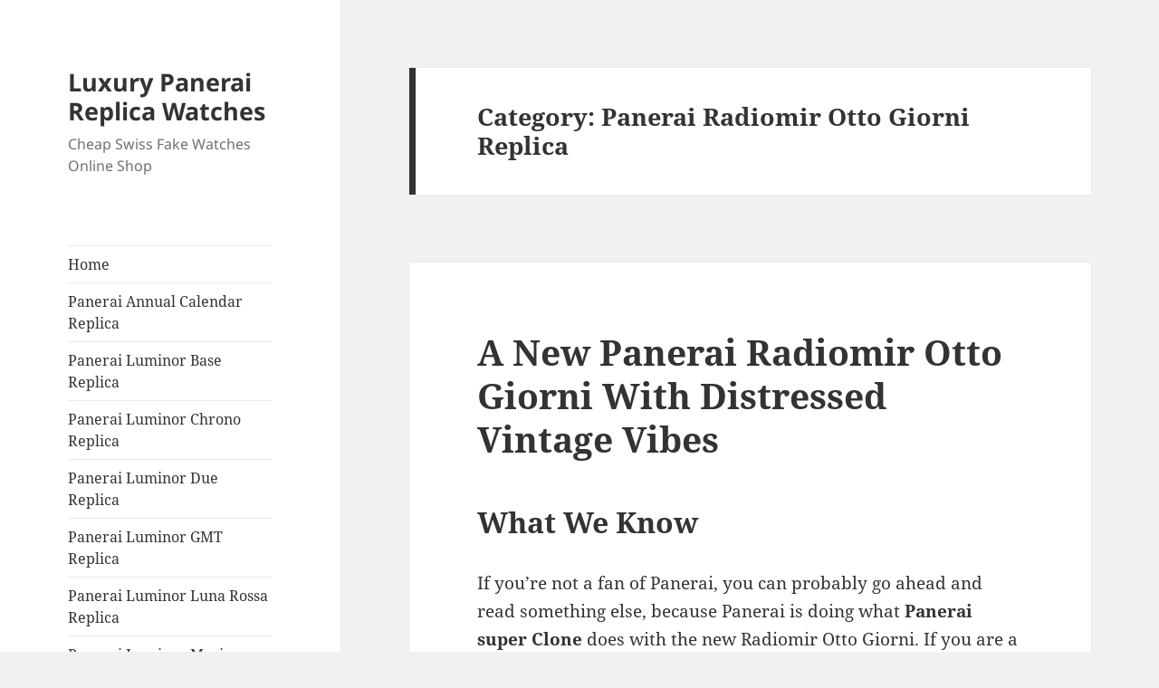

--- FILE ---
content_type: text/html; charset=UTF-8
request_url: https://www.luxurywatchesoutlets.com/category/panerai-radiomir-replica/panerai-radiomir-otto-giorni-replica/
body_size: 14429
content:
<!DOCTYPE html>
<html dir="ltr" lang="en-GB" prefix="og: https://ogp.me/ns#" class="no-js">
<head>
	<meta charset="UTF-8">
	<meta name="viewport" content="width=device-width">
	<link rel="profile" href="https://gmpg.org/xfn/11">
	<link rel="pingback" href="https://www.luxurywatchesoutlets.com/xmlrpc.php">
	<script>(function(html){html.className = html.className.replace(/\bno-js\b/,'js')})(document.documentElement);</script>
<title>Panerai Radiomir Otto Giorni Replica | Luxury Panerai Replica Watches</title>

		<!-- All in One SEO 4.7.1.1 - aioseo.com -->
		<meta name="robots" content="max-image-preview:large" />
		<link rel="canonical" href="https://www.luxurywatchesoutlets.com/category/panerai-radiomir-replica/panerai-radiomir-otto-giorni-replica/" />
		<meta name="generator" content="All in One SEO (AIOSEO) 4.7.1.1" />
		<meta name="google" content="nositelinkssearchbox" />
		<script type="application/ld+json" class="aioseo-schema">
			{"@context":"https:\/\/schema.org","@graph":[{"@type":"BreadcrumbList","@id":"https:\/\/www.luxurywatchesoutlets.com\/category\/panerai-radiomir-replica\/panerai-radiomir-otto-giorni-replica\/#breadcrumblist","itemListElement":[{"@type":"ListItem","@id":"https:\/\/www.luxurywatchesoutlets.com\/#listItem","position":1,"name":"Home","item":"https:\/\/www.luxurywatchesoutlets.com\/","nextItem":"https:\/\/www.luxurywatchesoutlets.com\/category\/panerai-radiomir-replica\/#listItem"},{"@type":"ListItem","@id":"https:\/\/www.luxurywatchesoutlets.com\/category\/panerai-radiomir-replica\/#listItem","position":2,"name":"Panerai Radiomir Replica","item":"https:\/\/www.luxurywatchesoutlets.com\/category\/panerai-radiomir-replica\/","nextItem":"https:\/\/www.luxurywatchesoutlets.com\/category\/panerai-radiomir-replica\/panerai-radiomir-otto-giorni-replica\/#listItem","previousItem":"https:\/\/www.luxurywatchesoutlets.com\/#listItem"},{"@type":"ListItem","@id":"https:\/\/www.luxurywatchesoutlets.com\/category\/panerai-radiomir-replica\/panerai-radiomir-otto-giorni-replica\/#listItem","position":3,"name":"Panerai Radiomir Otto Giorni Replica","previousItem":"https:\/\/www.luxurywatchesoutlets.com\/category\/panerai-radiomir-replica\/#listItem"}]},{"@type":"CollectionPage","@id":"https:\/\/www.luxurywatchesoutlets.com\/category\/panerai-radiomir-replica\/panerai-radiomir-otto-giorni-replica\/#collectionpage","url":"https:\/\/www.luxurywatchesoutlets.com\/category\/panerai-radiomir-replica\/panerai-radiomir-otto-giorni-replica\/","name":"Panerai Radiomir Otto Giorni Replica | Luxury Panerai Replica Watches","inLanguage":"en-GB","isPartOf":{"@id":"https:\/\/www.luxurywatchesoutlets.com\/#website"},"breadcrumb":{"@id":"https:\/\/www.luxurywatchesoutlets.com\/category\/panerai-radiomir-replica\/panerai-radiomir-otto-giorni-replica\/#breadcrumblist"}},{"@type":"Organization","@id":"https:\/\/www.luxurywatchesoutlets.com\/#organization","name":"Luxury Panerai Replica Watches","description":"Cheap Swiss Fake Watches Online Shop","url":"https:\/\/www.luxurywatchesoutlets.com\/"},{"@type":"WebSite","@id":"https:\/\/www.luxurywatchesoutlets.com\/#website","url":"https:\/\/www.luxurywatchesoutlets.com\/","name":"Luxury Panerai Replica Watches","description":"Cheap Swiss Fake Watches Online Shop","inLanguage":"en-GB","publisher":{"@id":"https:\/\/www.luxurywatchesoutlets.com\/#organization"}}]}
		</script>
		<!-- All in One SEO -->

<link rel='dns-prefetch' href='//static.addtoany.com' />
<link rel='dns-prefetch' href='//www.luxurywatchesoutlets.com_' />
<link rel="alternate" type="application/rss+xml" title="Luxury Panerai Replica Watches &raquo; Feed" href="https://www.luxurywatchesoutlets.com/feed/" />
<link rel="alternate" type="application/rss+xml" title="Luxury Panerai Replica Watches &raquo; Comments Feed" href="https://www.luxurywatchesoutlets.com/comments/feed/" />
<link rel="alternate" type="application/rss+xml" title="Luxury Panerai Replica Watches &raquo; Panerai Radiomir Otto Giorni Replica Category Feed" href="https://www.luxurywatchesoutlets.com/category/panerai-radiomir-replica/panerai-radiomir-otto-giorni-replica/feed/" />
<script>
window._wpemojiSettings = {"baseUrl":"https:\/\/s.w.org\/images\/core\/emoji\/14.0.0\/72x72\/","ext":".png","svgUrl":"https:\/\/s.w.org\/images\/core\/emoji\/14.0.0\/svg\/","svgExt":".svg","source":{"concatemoji":"https:\/\/www.luxurywatchesoutlets.com\/wp-includes\/js\/wp-emoji-release.min.js?ver=6.1.9"}};
/*! This file is auto-generated */
!function(e,a,t){var n,r,o,i=a.createElement("canvas"),p=i.getContext&&i.getContext("2d");function s(e,t){var a=String.fromCharCode,e=(p.clearRect(0,0,i.width,i.height),p.fillText(a.apply(this,e),0,0),i.toDataURL());return p.clearRect(0,0,i.width,i.height),p.fillText(a.apply(this,t),0,0),e===i.toDataURL()}function c(e){var t=a.createElement("script");t.src=e,t.defer=t.type="text/javascript",a.getElementsByTagName("head")[0].appendChild(t)}for(o=Array("flag","emoji"),t.supports={everything:!0,everythingExceptFlag:!0},r=0;r<o.length;r++)t.supports[o[r]]=function(e){if(p&&p.fillText)switch(p.textBaseline="top",p.font="600 32px Arial",e){case"flag":return s([127987,65039,8205,9895,65039],[127987,65039,8203,9895,65039])?!1:!s([55356,56826,55356,56819],[55356,56826,8203,55356,56819])&&!s([55356,57332,56128,56423,56128,56418,56128,56421,56128,56430,56128,56423,56128,56447],[55356,57332,8203,56128,56423,8203,56128,56418,8203,56128,56421,8203,56128,56430,8203,56128,56423,8203,56128,56447]);case"emoji":return!s([129777,127995,8205,129778,127999],[129777,127995,8203,129778,127999])}return!1}(o[r]),t.supports.everything=t.supports.everything&&t.supports[o[r]],"flag"!==o[r]&&(t.supports.everythingExceptFlag=t.supports.everythingExceptFlag&&t.supports[o[r]]);t.supports.everythingExceptFlag=t.supports.everythingExceptFlag&&!t.supports.flag,t.DOMReady=!1,t.readyCallback=function(){t.DOMReady=!0},t.supports.everything||(n=function(){t.readyCallback()},a.addEventListener?(a.addEventListener("DOMContentLoaded",n,!1),e.addEventListener("load",n,!1)):(e.attachEvent("onload",n),a.attachEvent("onreadystatechange",function(){"complete"===a.readyState&&t.readyCallback()})),(e=t.source||{}).concatemoji?c(e.concatemoji):e.wpemoji&&e.twemoji&&(c(e.twemoji),c(e.wpemoji)))}(window,document,window._wpemojiSettings);
</script>
<style>
img.wp-smiley,
img.emoji {
	display: inline !important;
	border: none !important;
	box-shadow: none !important;
	height: 1em !important;
	width: 1em !important;
	margin: 0 0.07em !important;
	vertical-align: -0.1em !important;
	background: none !important;
	padding: 0 !important;
}
</style>
	<link rel='stylesheet' id='wp-block-library-css' href='https://www.luxurywatchesoutlets.com/wp-includes/css/dist/block-library/style.min.css?ver=6.1.9' media='all' />
<style id='wp-block-library-theme-inline-css'>
.wp-block-audio figcaption{color:#555;font-size:13px;text-align:center}.is-dark-theme .wp-block-audio figcaption{color:hsla(0,0%,100%,.65)}.wp-block-audio{margin:0 0 1em}.wp-block-code{border:1px solid #ccc;border-radius:4px;font-family:Menlo,Consolas,monaco,monospace;padding:.8em 1em}.wp-block-embed figcaption{color:#555;font-size:13px;text-align:center}.is-dark-theme .wp-block-embed figcaption{color:hsla(0,0%,100%,.65)}.wp-block-embed{margin:0 0 1em}.blocks-gallery-caption{color:#555;font-size:13px;text-align:center}.is-dark-theme .blocks-gallery-caption{color:hsla(0,0%,100%,.65)}.wp-block-image figcaption{color:#555;font-size:13px;text-align:center}.is-dark-theme .wp-block-image figcaption{color:hsla(0,0%,100%,.65)}.wp-block-image{margin:0 0 1em}.wp-block-pullquote{border-top:4px solid;border-bottom:4px solid;margin-bottom:1.75em;color:currentColor}.wp-block-pullquote__citation,.wp-block-pullquote cite,.wp-block-pullquote footer{color:currentColor;text-transform:uppercase;font-size:.8125em;font-style:normal}.wp-block-quote{border-left:.25em solid;margin:0 0 1.75em;padding-left:1em}.wp-block-quote cite,.wp-block-quote footer{color:currentColor;font-size:.8125em;position:relative;font-style:normal}.wp-block-quote.has-text-align-right{border-left:none;border-right:.25em solid;padding-left:0;padding-right:1em}.wp-block-quote.has-text-align-center{border:none;padding-left:0}.wp-block-quote.is-large,.wp-block-quote.is-style-large,.wp-block-quote.is-style-plain{border:none}.wp-block-search .wp-block-search__label{font-weight:700}.wp-block-search__button{border:1px solid #ccc;padding:.375em .625em}:where(.wp-block-group.has-background){padding:1.25em 2.375em}.wp-block-separator.has-css-opacity{opacity:.4}.wp-block-separator{border:none;border-bottom:2px solid;margin-left:auto;margin-right:auto}.wp-block-separator.has-alpha-channel-opacity{opacity:1}.wp-block-separator:not(.is-style-wide):not(.is-style-dots){width:100px}.wp-block-separator.has-background:not(.is-style-dots){border-bottom:none;height:1px}.wp-block-separator.has-background:not(.is-style-wide):not(.is-style-dots){height:2px}.wp-block-table{margin:"0 0 1em 0"}.wp-block-table thead{border-bottom:3px solid}.wp-block-table tfoot{border-top:3px solid}.wp-block-table td,.wp-block-table th{word-break:normal}.wp-block-table figcaption{color:#555;font-size:13px;text-align:center}.is-dark-theme .wp-block-table figcaption{color:hsla(0,0%,100%,.65)}.wp-block-video figcaption{color:#555;font-size:13px;text-align:center}.is-dark-theme .wp-block-video figcaption{color:hsla(0,0%,100%,.65)}.wp-block-video{margin:0 0 1em}.wp-block-template-part.has-background{padding:1.25em 2.375em;margin-top:0;margin-bottom:0}
</style>
<link rel='stylesheet' id='classic-theme-styles-css' href='https://www.luxurywatchesoutlets.com/wp-includes/css/classic-themes.min.css?ver=1' media='all' />
<style id='global-styles-inline-css'>
body{--wp--preset--color--black: #000000;--wp--preset--color--cyan-bluish-gray: #abb8c3;--wp--preset--color--white: #fff;--wp--preset--color--pale-pink: #f78da7;--wp--preset--color--vivid-red: #cf2e2e;--wp--preset--color--luminous-vivid-orange: #ff6900;--wp--preset--color--luminous-vivid-amber: #fcb900;--wp--preset--color--light-green-cyan: #7bdcb5;--wp--preset--color--vivid-green-cyan: #00d084;--wp--preset--color--pale-cyan-blue: #8ed1fc;--wp--preset--color--vivid-cyan-blue: #0693e3;--wp--preset--color--vivid-purple: #9b51e0;--wp--preset--color--dark-gray: #111;--wp--preset--color--light-gray: #f1f1f1;--wp--preset--color--yellow: #f4ca16;--wp--preset--color--dark-brown: #352712;--wp--preset--color--medium-pink: #e53b51;--wp--preset--color--light-pink: #ffe5d1;--wp--preset--color--dark-purple: #2e2256;--wp--preset--color--purple: #674970;--wp--preset--color--blue-gray: #22313f;--wp--preset--color--bright-blue: #55c3dc;--wp--preset--color--light-blue: #e9f2f9;--wp--preset--gradient--vivid-cyan-blue-to-vivid-purple: linear-gradient(135deg,rgba(6,147,227,1) 0%,rgb(155,81,224) 100%);--wp--preset--gradient--light-green-cyan-to-vivid-green-cyan: linear-gradient(135deg,rgb(122,220,180) 0%,rgb(0,208,130) 100%);--wp--preset--gradient--luminous-vivid-amber-to-luminous-vivid-orange: linear-gradient(135deg,rgba(252,185,0,1) 0%,rgba(255,105,0,1) 100%);--wp--preset--gradient--luminous-vivid-orange-to-vivid-red: linear-gradient(135deg,rgba(255,105,0,1) 0%,rgb(207,46,46) 100%);--wp--preset--gradient--very-light-gray-to-cyan-bluish-gray: linear-gradient(135deg,rgb(238,238,238) 0%,rgb(169,184,195) 100%);--wp--preset--gradient--cool-to-warm-spectrum: linear-gradient(135deg,rgb(74,234,220) 0%,rgb(151,120,209) 20%,rgb(207,42,186) 40%,rgb(238,44,130) 60%,rgb(251,105,98) 80%,rgb(254,248,76) 100%);--wp--preset--gradient--blush-light-purple: linear-gradient(135deg,rgb(255,206,236) 0%,rgb(152,150,240) 100%);--wp--preset--gradient--blush-bordeaux: linear-gradient(135deg,rgb(254,205,165) 0%,rgb(254,45,45) 50%,rgb(107,0,62) 100%);--wp--preset--gradient--luminous-dusk: linear-gradient(135deg,rgb(255,203,112) 0%,rgb(199,81,192) 50%,rgb(65,88,208) 100%);--wp--preset--gradient--pale-ocean: linear-gradient(135deg,rgb(255,245,203) 0%,rgb(182,227,212) 50%,rgb(51,167,181) 100%);--wp--preset--gradient--electric-grass: linear-gradient(135deg,rgb(202,248,128) 0%,rgb(113,206,126) 100%);--wp--preset--gradient--midnight: linear-gradient(135deg,rgb(2,3,129) 0%,rgb(40,116,252) 100%);--wp--preset--gradient--dark-gray-gradient-gradient: linear-gradient(90deg, rgba(17,17,17,1) 0%, rgba(42,42,42,1) 100%);--wp--preset--gradient--light-gray-gradient: linear-gradient(90deg, rgba(241,241,241,1) 0%, rgba(215,215,215,1) 100%);--wp--preset--gradient--white-gradient: linear-gradient(90deg, rgba(255,255,255,1) 0%, rgba(230,230,230,1) 100%);--wp--preset--gradient--yellow-gradient: linear-gradient(90deg, rgba(244,202,22,1) 0%, rgba(205,168,10,1) 100%);--wp--preset--gradient--dark-brown-gradient: linear-gradient(90deg, rgba(53,39,18,1) 0%, rgba(91,67,31,1) 100%);--wp--preset--gradient--medium-pink-gradient: linear-gradient(90deg, rgba(229,59,81,1) 0%, rgba(209,28,51,1) 100%);--wp--preset--gradient--light-pink-gradient: linear-gradient(90deg, rgba(255,229,209,1) 0%, rgba(255,200,158,1) 100%);--wp--preset--gradient--dark-purple-gradient: linear-gradient(90deg, rgba(46,34,86,1) 0%, rgba(66,48,123,1) 100%);--wp--preset--gradient--purple-gradient: linear-gradient(90deg, rgba(103,73,112,1) 0%, rgba(131,93,143,1) 100%);--wp--preset--gradient--blue-gray-gradient: linear-gradient(90deg, rgba(34,49,63,1) 0%, rgba(52,75,96,1) 100%);--wp--preset--gradient--bright-blue-gradient: linear-gradient(90deg, rgba(85,195,220,1) 0%, rgba(43,180,211,1) 100%);--wp--preset--gradient--light-blue-gradient: linear-gradient(90deg, rgba(233,242,249,1) 0%, rgba(193,218,238,1) 100%);--wp--preset--duotone--dark-grayscale: url('#wp-duotone-dark-grayscale');--wp--preset--duotone--grayscale: url('#wp-duotone-grayscale');--wp--preset--duotone--purple-yellow: url('#wp-duotone-purple-yellow');--wp--preset--duotone--blue-red: url('#wp-duotone-blue-red');--wp--preset--duotone--midnight: url('#wp-duotone-midnight');--wp--preset--duotone--magenta-yellow: url('#wp-duotone-magenta-yellow');--wp--preset--duotone--purple-green: url('#wp-duotone-purple-green');--wp--preset--duotone--blue-orange: url('#wp-duotone-blue-orange');--wp--preset--font-size--small: 13px;--wp--preset--font-size--medium: 20px;--wp--preset--font-size--large: 36px;--wp--preset--font-size--x-large: 42px;--wp--preset--spacing--20: 0.44rem;--wp--preset--spacing--30: 0.67rem;--wp--preset--spacing--40: 1rem;--wp--preset--spacing--50: 1.5rem;--wp--preset--spacing--60: 2.25rem;--wp--preset--spacing--70: 3.38rem;--wp--preset--spacing--80: 5.06rem;}:where(.is-layout-flex){gap: 0.5em;}body .is-layout-flow > .alignleft{float: left;margin-inline-start: 0;margin-inline-end: 2em;}body .is-layout-flow > .alignright{float: right;margin-inline-start: 2em;margin-inline-end: 0;}body .is-layout-flow > .aligncenter{margin-left: auto !important;margin-right: auto !important;}body .is-layout-constrained > .alignleft{float: left;margin-inline-start: 0;margin-inline-end: 2em;}body .is-layout-constrained > .alignright{float: right;margin-inline-start: 2em;margin-inline-end: 0;}body .is-layout-constrained > .aligncenter{margin-left: auto !important;margin-right: auto !important;}body .is-layout-constrained > :where(:not(.alignleft):not(.alignright):not(.alignfull)){max-width: var(--wp--style--global--content-size);margin-left: auto !important;margin-right: auto !important;}body .is-layout-constrained > .alignwide{max-width: var(--wp--style--global--wide-size);}body .is-layout-flex{display: flex;}body .is-layout-flex{flex-wrap: wrap;align-items: center;}body .is-layout-flex > *{margin: 0;}:where(.wp-block-columns.is-layout-flex){gap: 2em;}.has-black-color{color: var(--wp--preset--color--black) !important;}.has-cyan-bluish-gray-color{color: var(--wp--preset--color--cyan-bluish-gray) !important;}.has-white-color{color: var(--wp--preset--color--white) !important;}.has-pale-pink-color{color: var(--wp--preset--color--pale-pink) !important;}.has-vivid-red-color{color: var(--wp--preset--color--vivid-red) !important;}.has-luminous-vivid-orange-color{color: var(--wp--preset--color--luminous-vivid-orange) !important;}.has-luminous-vivid-amber-color{color: var(--wp--preset--color--luminous-vivid-amber) !important;}.has-light-green-cyan-color{color: var(--wp--preset--color--light-green-cyan) !important;}.has-vivid-green-cyan-color{color: var(--wp--preset--color--vivid-green-cyan) !important;}.has-pale-cyan-blue-color{color: var(--wp--preset--color--pale-cyan-blue) !important;}.has-vivid-cyan-blue-color{color: var(--wp--preset--color--vivid-cyan-blue) !important;}.has-vivid-purple-color{color: var(--wp--preset--color--vivid-purple) !important;}.has-black-background-color{background-color: var(--wp--preset--color--black) !important;}.has-cyan-bluish-gray-background-color{background-color: var(--wp--preset--color--cyan-bluish-gray) !important;}.has-white-background-color{background-color: var(--wp--preset--color--white) !important;}.has-pale-pink-background-color{background-color: var(--wp--preset--color--pale-pink) !important;}.has-vivid-red-background-color{background-color: var(--wp--preset--color--vivid-red) !important;}.has-luminous-vivid-orange-background-color{background-color: var(--wp--preset--color--luminous-vivid-orange) !important;}.has-luminous-vivid-amber-background-color{background-color: var(--wp--preset--color--luminous-vivid-amber) !important;}.has-light-green-cyan-background-color{background-color: var(--wp--preset--color--light-green-cyan) !important;}.has-vivid-green-cyan-background-color{background-color: var(--wp--preset--color--vivid-green-cyan) !important;}.has-pale-cyan-blue-background-color{background-color: var(--wp--preset--color--pale-cyan-blue) !important;}.has-vivid-cyan-blue-background-color{background-color: var(--wp--preset--color--vivid-cyan-blue) !important;}.has-vivid-purple-background-color{background-color: var(--wp--preset--color--vivid-purple) !important;}.has-black-border-color{border-color: var(--wp--preset--color--black) !important;}.has-cyan-bluish-gray-border-color{border-color: var(--wp--preset--color--cyan-bluish-gray) !important;}.has-white-border-color{border-color: var(--wp--preset--color--white) !important;}.has-pale-pink-border-color{border-color: var(--wp--preset--color--pale-pink) !important;}.has-vivid-red-border-color{border-color: var(--wp--preset--color--vivid-red) !important;}.has-luminous-vivid-orange-border-color{border-color: var(--wp--preset--color--luminous-vivid-orange) !important;}.has-luminous-vivid-amber-border-color{border-color: var(--wp--preset--color--luminous-vivid-amber) !important;}.has-light-green-cyan-border-color{border-color: var(--wp--preset--color--light-green-cyan) !important;}.has-vivid-green-cyan-border-color{border-color: var(--wp--preset--color--vivid-green-cyan) !important;}.has-pale-cyan-blue-border-color{border-color: var(--wp--preset--color--pale-cyan-blue) !important;}.has-vivid-cyan-blue-border-color{border-color: var(--wp--preset--color--vivid-cyan-blue) !important;}.has-vivid-purple-border-color{border-color: var(--wp--preset--color--vivid-purple) !important;}.has-vivid-cyan-blue-to-vivid-purple-gradient-background{background: var(--wp--preset--gradient--vivid-cyan-blue-to-vivid-purple) !important;}.has-light-green-cyan-to-vivid-green-cyan-gradient-background{background: var(--wp--preset--gradient--light-green-cyan-to-vivid-green-cyan) !important;}.has-luminous-vivid-amber-to-luminous-vivid-orange-gradient-background{background: var(--wp--preset--gradient--luminous-vivid-amber-to-luminous-vivid-orange) !important;}.has-luminous-vivid-orange-to-vivid-red-gradient-background{background: var(--wp--preset--gradient--luminous-vivid-orange-to-vivid-red) !important;}.has-very-light-gray-to-cyan-bluish-gray-gradient-background{background: var(--wp--preset--gradient--very-light-gray-to-cyan-bluish-gray) !important;}.has-cool-to-warm-spectrum-gradient-background{background: var(--wp--preset--gradient--cool-to-warm-spectrum) !important;}.has-blush-light-purple-gradient-background{background: var(--wp--preset--gradient--blush-light-purple) !important;}.has-blush-bordeaux-gradient-background{background: var(--wp--preset--gradient--blush-bordeaux) !important;}.has-luminous-dusk-gradient-background{background: var(--wp--preset--gradient--luminous-dusk) !important;}.has-pale-ocean-gradient-background{background: var(--wp--preset--gradient--pale-ocean) !important;}.has-electric-grass-gradient-background{background: var(--wp--preset--gradient--electric-grass) !important;}.has-midnight-gradient-background{background: var(--wp--preset--gradient--midnight) !important;}.has-small-font-size{font-size: var(--wp--preset--font-size--small) !important;}.has-medium-font-size{font-size: var(--wp--preset--font-size--medium) !important;}.has-large-font-size{font-size: var(--wp--preset--font-size--large) !important;}.has-x-large-font-size{font-size: var(--wp--preset--font-size--x-large) !important;}
.wp-block-navigation a:where(:not(.wp-element-button)){color: inherit;}
:where(.wp-block-columns.is-layout-flex){gap: 2em;}
.wp-block-pullquote{font-size: 1.5em;line-height: 1.6;}
</style>
<link rel='stylesheet' id='twentyfifteen-fonts-css' href='https://www.luxurywatchesoutlets.com/wp-content/themes/twentyfifteen/assets/fonts/noto-sans-plus-noto-serif-plus-inconsolata.css?ver=20230328' media='all' />
<link rel='stylesheet' id='genericons-css' href='https://www.luxurywatchesoutlets.com/wp-content/themes/twentyfifteen/genericons/genericons.css?ver=20201026' media='all' />
<link rel='stylesheet' id='twentyfifteen-style-css' href='https://www.luxurywatchesoutlets.com/wp-content/themes/twentyfifteen/style.css?ver=20240716' media='all' />
<link rel='stylesheet' id='twentyfifteen-block-style-css' href='https://www.luxurywatchesoutlets.com/wp-content/themes/twentyfifteen/css/blocks.css?ver=20240609' media='all' />
<link rel='stylesheet' id='addtoany-css' href='https://www.luxurywatchesoutlets.com/wp-content/plugins/add-to-any/addtoany.min.css?ver=1.16' media='all' />
<script id='addtoany-core-js-before'>
window.a2a_config=window.a2a_config||{};a2a_config.callbacks=[];a2a_config.overlays=[];a2a_config.templates={};a2a_localize = {
	Share: "Share",
	Save: "Save",
	Subscribe: "Subscribe",
	Email: "Email",
	Bookmark: "Bookmark",
	ShowAll: "Show All",
	ShowLess: "Show less",
	FindServices: "Find service(s)",
	FindAnyServiceToAddTo: "Instantly find any service to add to",
	PoweredBy: "Powered by",
	ShareViaEmail: "Share via email",
	SubscribeViaEmail: "Subscribe via email",
	BookmarkInYourBrowser: "Bookmark in your browser",
	BookmarkInstructions: "Press Ctrl+D or \u2318+D to bookmark this page",
	AddToYourFavorites: "Add to your favourites",
	SendFromWebOrProgram: "Send from any email address or email program",
	EmailProgram: "Email program",
	More: "More&#8230;",
	ThanksForSharing: "Thanks for sharing!",
	ThanksForFollowing: "Thanks for following!"
};
</script>
<script defer src='https://static.addtoany.com/menu/page.js' id='addtoany-core-js'></script>
<script src='https://www.luxurywatchesoutlets.com/wp-includes/js/jquery/jquery.min.js?ver=3.6.1' id='jquery-core-js'></script>
<script src='https://www.luxurywatchesoutlets.com/wp-includes/js/jquery/jquery-migrate.min.js?ver=3.3.2' id='jquery-migrate-js'></script>
<script defer src='https://www.luxurywatchesoutlets.com/wp-content/plugins/add-to-any/addtoany.min.js?ver=1.1' id='addtoany-jquery-js'></script>
<link rel="https://api.w.org/" href="https://www.luxurywatchesoutlets.com/wp-json/" /><link rel="alternate" type="application/json" href="https://www.luxurywatchesoutlets.com/wp-json/wp/v2/categories/499" /><link rel="EditURI" type="application/rsd+xml" title="RSD" href="https://www.luxurywatchesoutlets.com/xmlrpc.php?rsd" />
<link rel="wlwmanifest" type="application/wlwmanifest+xml" href="https://www.luxurywatchesoutlets.com/wp-includes/wlwmanifest.xml" />
<meta name="generator" content="WordPress 6.1.9" />
</head>

<body class="archive category category-panerai-radiomir-otto-giorni-replica category-499 wp-embed-responsive">
<svg xmlns="http://www.w3.org/2000/svg" viewBox="0 0 0 0" width="0" height="0" focusable="false" role="none" style="visibility: hidden; position: absolute; left: -9999px; overflow: hidden;" ><defs><filter id="wp-duotone-dark-grayscale"><feColorMatrix color-interpolation-filters="sRGB" type="matrix" values=" .299 .587 .114 0 0 .299 .587 .114 0 0 .299 .587 .114 0 0 .299 .587 .114 0 0 " /><feComponentTransfer color-interpolation-filters="sRGB" ><feFuncR type="table" tableValues="0 0.49803921568627" /><feFuncG type="table" tableValues="0 0.49803921568627" /><feFuncB type="table" tableValues="0 0.49803921568627" /><feFuncA type="table" tableValues="1 1" /></feComponentTransfer><feComposite in2="SourceGraphic" operator="in" /></filter></defs></svg><svg xmlns="http://www.w3.org/2000/svg" viewBox="0 0 0 0" width="0" height="0" focusable="false" role="none" style="visibility: hidden; position: absolute; left: -9999px; overflow: hidden;" ><defs><filter id="wp-duotone-grayscale"><feColorMatrix color-interpolation-filters="sRGB" type="matrix" values=" .299 .587 .114 0 0 .299 .587 .114 0 0 .299 .587 .114 0 0 .299 .587 .114 0 0 " /><feComponentTransfer color-interpolation-filters="sRGB" ><feFuncR type="table" tableValues="0 1" /><feFuncG type="table" tableValues="0 1" /><feFuncB type="table" tableValues="0 1" /><feFuncA type="table" tableValues="1 1" /></feComponentTransfer><feComposite in2="SourceGraphic" operator="in" /></filter></defs></svg><svg xmlns="http://www.w3.org/2000/svg" viewBox="0 0 0 0" width="0" height="0" focusable="false" role="none" style="visibility: hidden; position: absolute; left: -9999px; overflow: hidden;" ><defs><filter id="wp-duotone-purple-yellow"><feColorMatrix color-interpolation-filters="sRGB" type="matrix" values=" .299 .587 .114 0 0 .299 .587 .114 0 0 .299 .587 .114 0 0 .299 .587 .114 0 0 " /><feComponentTransfer color-interpolation-filters="sRGB" ><feFuncR type="table" tableValues="0.54901960784314 0.98823529411765" /><feFuncG type="table" tableValues="0 1" /><feFuncB type="table" tableValues="0.71764705882353 0.25490196078431" /><feFuncA type="table" tableValues="1 1" /></feComponentTransfer><feComposite in2="SourceGraphic" operator="in" /></filter></defs></svg><svg xmlns="http://www.w3.org/2000/svg" viewBox="0 0 0 0" width="0" height="0" focusable="false" role="none" style="visibility: hidden; position: absolute; left: -9999px; overflow: hidden;" ><defs><filter id="wp-duotone-blue-red"><feColorMatrix color-interpolation-filters="sRGB" type="matrix" values=" .299 .587 .114 0 0 .299 .587 .114 0 0 .299 .587 .114 0 0 .299 .587 .114 0 0 " /><feComponentTransfer color-interpolation-filters="sRGB" ><feFuncR type="table" tableValues="0 1" /><feFuncG type="table" tableValues="0 0.27843137254902" /><feFuncB type="table" tableValues="0.5921568627451 0.27843137254902" /><feFuncA type="table" tableValues="1 1" /></feComponentTransfer><feComposite in2="SourceGraphic" operator="in" /></filter></defs></svg><svg xmlns="http://www.w3.org/2000/svg" viewBox="0 0 0 0" width="0" height="0" focusable="false" role="none" style="visibility: hidden; position: absolute; left: -9999px; overflow: hidden;" ><defs><filter id="wp-duotone-midnight"><feColorMatrix color-interpolation-filters="sRGB" type="matrix" values=" .299 .587 .114 0 0 .299 .587 .114 0 0 .299 .587 .114 0 0 .299 .587 .114 0 0 " /><feComponentTransfer color-interpolation-filters="sRGB" ><feFuncR type="table" tableValues="0 0" /><feFuncG type="table" tableValues="0 0.64705882352941" /><feFuncB type="table" tableValues="0 1" /><feFuncA type="table" tableValues="1 1" /></feComponentTransfer><feComposite in2="SourceGraphic" operator="in" /></filter></defs></svg><svg xmlns="http://www.w3.org/2000/svg" viewBox="0 0 0 0" width="0" height="0" focusable="false" role="none" style="visibility: hidden; position: absolute; left: -9999px; overflow: hidden;" ><defs><filter id="wp-duotone-magenta-yellow"><feColorMatrix color-interpolation-filters="sRGB" type="matrix" values=" .299 .587 .114 0 0 .299 .587 .114 0 0 .299 .587 .114 0 0 .299 .587 .114 0 0 " /><feComponentTransfer color-interpolation-filters="sRGB" ><feFuncR type="table" tableValues="0.78039215686275 1" /><feFuncG type="table" tableValues="0 0.94901960784314" /><feFuncB type="table" tableValues="0.35294117647059 0.47058823529412" /><feFuncA type="table" tableValues="1 1" /></feComponentTransfer><feComposite in2="SourceGraphic" operator="in" /></filter></defs></svg><svg xmlns="http://www.w3.org/2000/svg" viewBox="0 0 0 0" width="0" height="0" focusable="false" role="none" style="visibility: hidden; position: absolute; left: -9999px; overflow: hidden;" ><defs><filter id="wp-duotone-purple-green"><feColorMatrix color-interpolation-filters="sRGB" type="matrix" values=" .299 .587 .114 0 0 .299 .587 .114 0 0 .299 .587 .114 0 0 .299 .587 .114 0 0 " /><feComponentTransfer color-interpolation-filters="sRGB" ><feFuncR type="table" tableValues="0.65098039215686 0.40392156862745" /><feFuncG type="table" tableValues="0 1" /><feFuncB type="table" tableValues="0.44705882352941 0.4" /><feFuncA type="table" tableValues="1 1" /></feComponentTransfer><feComposite in2="SourceGraphic" operator="in" /></filter></defs></svg><svg xmlns="http://www.w3.org/2000/svg" viewBox="0 0 0 0" width="0" height="0" focusable="false" role="none" style="visibility: hidden; position: absolute; left: -9999px; overflow: hidden;" ><defs><filter id="wp-duotone-blue-orange"><feColorMatrix color-interpolation-filters="sRGB" type="matrix" values=" .299 .587 .114 0 0 .299 .587 .114 0 0 .299 .587 .114 0 0 .299 .587 .114 0 0 " /><feComponentTransfer color-interpolation-filters="sRGB" ><feFuncR type="table" tableValues="0.098039215686275 1" /><feFuncG type="table" tableValues="0 0.66274509803922" /><feFuncB type="table" tableValues="0.84705882352941 0.41960784313725" /><feFuncA type="table" tableValues="1 1" /></feComponentTransfer><feComposite in2="SourceGraphic" operator="in" /></filter></defs></svg><div id="page" class="hfeed site">
	<a class="skip-link screen-reader-text" href="#content">
		Skip to content	</a>

	<div id="sidebar" class="sidebar">
		<header id="masthead" class="site-header">
			<div class="site-branding">
										<p class="site-title"><a href="https://www.luxurywatchesoutlets.com/" rel="home">Luxury Panerai Replica Watches</a></p>
												<p class="site-description">Cheap Swiss Fake Watches Online Shop</p>
										<button class="secondary-toggle">Menu and widgets</button>
			</div><!-- .site-branding -->
		</header><!-- .site-header -->

			<div id="secondary" class="secondary">

					<nav id="site-navigation" class="main-navigation">
				<div class="menu-menu-1-container"><ul id="menu-menu-1" class="nav-menu"><li id="menu-item-819" class="menu-item menu-item-type-custom menu-item-object-custom menu-item-home menu-item-819"><a href="https://www.luxurywatchesoutlets.com">Home</a></li>
<li id="menu-item-2289" class="menu-item menu-item-type-taxonomy menu-item-object-category menu-item-2289"><a href="https://www.luxurywatchesoutlets.com/category/panerai-annual-calendar-replica/">Panerai Annual Calendar Replica</a></li>
<li id="menu-item-2290" class="menu-item menu-item-type-taxonomy menu-item-object-category menu-item-2290"><a href="https://www.luxurywatchesoutlets.com/category/panerai-luminor-base-replica/">Panerai Luminor Base Replica</a></li>
<li id="menu-item-2292" class="menu-item menu-item-type-taxonomy menu-item-object-category menu-item-2292"><a href="https://www.luxurywatchesoutlets.com/category/panerai-luminor-chrono-replica/">Panerai Luminor Chrono Replica</a></li>
<li id="menu-item-2295" class="menu-item menu-item-type-taxonomy menu-item-object-category menu-item-2295"><a href="https://www.luxurywatchesoutlets.com/category/panerai-luminor-due-replica/">Panerai Luminor Due Replica</a></li>
<li id="menu-item-2301" class="menu-item menu-item-type-taxonomy menu-item-object-category menu-item-2301"><a href="https://www.luxurywatchesoutlets.com/category/panerai-luminor-gmt-replica/">Panerai Luminor GMT Replica</a></li>
<li id="menu-item-2303" class="menu-item menu-item-type-taxonomy menu-item-object-category menu-item-2303"><a href="https://www.luxurywatchesoutlets.com/category/panerai-luminor-luna-rossa-replica/">Panerai Luminor Luna Rossa Replica</a></li>
<li id="menu-item-2306" class="menu-item menu-item-type-taxonomy menu-item-object-category menu-item-2306"><a href="https://www.luxurywatchesoutlets.com/category/panerai-luminor-marina-replica/">Panerai Luminor Marina Replica</a></li>
<li id="menu-item-2320" class="menu-item menu-item-type-taxonomy menu-item-object-category menu-item-2320"><a href="https://www.luxurywatchesoutlets.com/category/panerai-luminor-replica/">Panerai Luminor Replica</a></li>
<li id="menu-item-2335" class="menu-item menu-item-type-taxonomy menu-item-object-category menu-item-2335"><a href="https://www.luxurywatchesoutlets.com/category/panerai-perpetual-calendar-replica/">Panerai Perpetual Calendar Replica</a></li>
<li id="menu-item-2336" class="menu-item menu-item-type-taxonomy menu-item-object-category menu-item-2336"><a href="https://www.luxurywatchesoutlets.com/category/panerai-quaranta-replica/">Panerai Quaranta Replica</a></li>
<li id="menu-item-2337" class="menu-item menu-item-type-taxonomy menu-item-object-category current-category-ancestor menu-item-2337"><a href="https://www.luxurywatchesoutlets.com/category/panerai-radiomir-replica/">Panerai Radiomir Replica</a></li>
<li id="menu-item-2350" class="menu-item menu-item-type-taxonomy menu-item-object-category menu-item-2350"><a href="https://www.luxurywatchesoutlets.com/category/panerai-submersible-replica/">Panerai Submersible Replica</a></li>
<li id="menu-item-1204" class="menu-item menu-item-type-custom menu-item-object-custom menu-item-1204"><a href="https://www.luxurywatchesoutlets.com/sitemap.xml">sitemap</a></li>
</ul></div>			</nav><!-- .main-navigation -->
		
		
					<div id="widget-area" class="widget-area" role="complementary">
				
		<aside id="recent-posts-2" class="widget widget_recent_entries">
		<h2 class="widget-title">Recent Posts</h2><nav aria-label="Recent Posts">
		<ul>
											<li>
					<a href="https://www.luxurywatchesoutlets.com/buy-swiss-replica-panerai-watches-now-with-free-shipping-2/">Buy Swiss Replica Panerai watches now with FREE shipping</a>
									</li>
											<li>
					<a href="https://www.luxurywatchesoutlets.com/it-is-simply-the-best-quality-luminor-replica-watches-on-the-market/">It is simply the best Quality Luminor replica Watches on the market</a>
									</li>
											<li>
					<a href="https://www.luxurywatchesoutlets.com/buy-high-quality-panerai-replica-watches-at-the-affordable-prices/">Buy high quality Panerai replica watches at the affordable prices</a>
									</li>
											<li>
					<a href="https://www.luxurywatchesoutlets.com/unveiling-the-magic-of-panerai-luminor-chrono-watches/">Unveiling the Magic of Panerai Luminor Chrono Watches</a>
									</li>
											<li>
					<a href="https://www.luxurywatchesoutlets.com/the-best-place-to-buy-cheap-fake-radiomir-watches/">The Best place to buy cheap fake Radiomir watches</a>
									</li>
					</ul>

		</nav></aside><aside id="archives-2" class="widget widget_archive"><h2 class="widget-title">Archives</h2>		<label class="screen-reader-text" for="archives-dropdown-2">Archives</label>
		<select id="archives-dropdown-2" name="archive-dropdown">
			
			<option value="">Select Month</option>
				<option value='https://www.luxurywatchesoutlets.com/2025/08/'> August 2025 &nbsp;(1)</option>
	<option value='https://www.luxurywatchesoutlets.com/2025/07/'> July 2025 &nbsp;(2)</option>
	<option value='https://www.luxurywatchesoutlets.com/2025/06/'> June 2025 &nbsp;(1)</option>
	<option value='https://www.luxurywatchesoutlets.com/2025/05/'> May 2025 &nbsp;(1)</option>
	<option value='https://www.luxurywatchesoutlets.com/2025/04/'> April 2025 &nbsp;(1)</option>
	<option value='https://www.luxurywatchesoutlets.com/2025/03/'> March 2025 &nbsp;(1)</option>
	<option value='https://www.luxurywatchesoutlets.com/2025/02/'> February 2025 &nbsp;(2)</option>
	<option value='https://www.luxurywatchesoutlets.com/2025/01/'> January 2025 &nbsp;(2)</option>
	<option value='https://www.luxurywatchesoutlets.com/2024/12/'> December 2024 &nbsp;(2)</option>
	<option value='https://www.luxurywatchesoutlets.com/2024/11/'> November 2024 &nbsp;(1)</option>
	<option value='https://www.luxurywatchesoutlets.com/2024/10/'> October 2024 &nbsp;(2)</option>
	<option value='https://www.luxurywatchesoutlets.com/2024/09/'> September 2024 &nbsp;(1)</option>
	<option value='https://www.luxurywatchesoutlets.com/2024/08/'> August 2024 &nbsp;(2)</option>
	<option value='https://www.luxurywatchesoutlets.com/2024/07/'> July 2024 &nbsp;(3)</option>
	<option value='https://www.luxurywatchesoutlets.com/2024/06/'> June 2024 &nbsp;(2)</option>
	<option value='https://www.luxurywatchesoutlets.com/2024/05/'> May 2024 &nbsp;(3)</option>
	<option value='https://www.luxurywatchesoutlets.com/2024/04/'> April 2024 &nbsp;(2)</option>
	<option value='https://www.luxurywatchesoutlets.com/2024/03/'> March 2024 &nbsp;(3)</option>
	<option value='https://www.luxurywatchesoutlets.com/2024/02/'> February 2024 &nbsp;(3)</option>
	<option value='https://www.luxurywatchesoutlets.com/2024/01/'> January 2024 &nbsp;(2)</option>
	<option value='https://www.luxurywatchesoutlets.com/2023/12/'> December 2023 &nbsp;(3)</option>
	<option value='https://www.luxurywatchesoutlets.com/2023/11/'> November 2023 &nbsp;(3)</option>
	<option value='https://www.luxurywatchesoutlets.com/2023/10/'> October 2023 &nbsp;(2)</option>
	<option value='https://www.luxurywatchesoutlets.com/2023/09/'> September 2023 &nbsp;(2)</option>
	<option value='https://www.luxurywatchesoutlets.com/2023/08/'> August 2023 &nbsp;(3)</option>
	<option value='https://www.luxurywatchesoutlets.com/2023/07/'> July 2023 &nbsp;(3)</option>
	<option value='https://www.luxurywatchesoutlets.com/2023/06/'> June 2023 &nbsp;(3)</option>
	<option value='https://www.luxurywatchesoutlets.com/2023/05/'> May 2023 &nbsp;(2)</option>
	<option value='https://www.luxurywatchesoutlets.com/2023/04/'> April 2023 &nbsp;(3)</option>
	<option value='https://www.luxurywatchesoutlets.com/2023/03/'> March 2023 &nbsp;(3)</option>
	<option value='https://www.luxurywatchesoutlets.com/2023/02/'> February 2023 &nbsp;(2)</option>
	<option value='https://www.luxurywatchesoutlets.com/2023/01/'> January 2023 &nbsp;(3)</option>
	<option value='https://www.luxurywatchesoutlets.com/2022/12/'> December 2022 &nbsp;(3)</option>
	<option value='https://www.luxurywatchesoutlets.com/2022/11/'> November 2022 &nbsp;(3)</option>
	<option value='https://www.luxurywatchesoutlets.com/2022/10/'> October 2022 &nbsp;(1)</option>
	<option value='https://www.luxurywatchesoutlets.com/2022/09/'> September 2022 &nbsp;(3)</option>
	<option value='https://www.luxurywatchesoutlets.com/2022/08/'> August 2022 &nbsp;(2)</option>
	<option value='https://www.luxurywatchesoutlets.com/2022/07/'> July 2022 &nbsp;(2)</option>
	<option value='https://www.luxurywatchesoutlets.com/2022/06/'> June 2022 &nbsp;(2)</option>
	<option value='https://www.luxurywatchesoutlets.com/2022/05/'> May 2022 &nbsp;(3)</option>
	<option value='https://www.luxurywatchesoutlets.com/2022/04/'> April 2022 &nbsp;(3)</option>
	<option value='https://www.luxurywatchesoutlets.com/2022/03/'> March 2022 &nbsp;(3)</option>
	<option value='https://www.luxurywatchesoutlets.com/2022/02/'> February 2022 &nbsp;(2)</option>
	<option value='https://www.luxurywatchesoutlets.com/2022/01/'> January 2022 &nbsp;(3)</option>
	<option value='https://www.luxurywatchesoutlets.com/2021/12/'> December 2021 &nbsp;(2)</option>
	<option value='https://www.luxurywatchesoutlets.com/2021/11/'> November 2021 &nbsp;(2)</option>
	<option value='https://www.luxurywatchesoutlets.com/2021/10/'> October 2021 &nbsp;(2)</option>
	<option value='https://www.luxurywatchesoutlets.com/2021/09/'> September 2021 &nbsp;(3)</option>
	<option value='https://www.luxurywatchesoutlets.com/2021/08/'> August 2021 &nbsp;(3)</option>
	<option value='https://www.luxurywatchesoutlets.com/2021/07/'> July 2021 &nbsp;(3)</option>
	<option value='https://www.luxurywatchesoutlets.com/2021/06/'> June 2021 &nbsp;(1)</option>
	<option value='https://www.luxurywatchesoutlets.com/2021/05/'> May 2021 &nbsp;(3)</option>
	<option value='https://www.luxurywatchesoutlets.com/2021/04/'> April 2021 &nbsp;(3)</option>
	<option value='https://www.luxurywatchesoutlets.com/2020/09/'> September 2020 &nbsp;(1)</option>
	<option value='https://www.luxurywatchesoutlets.com/2020/08/'> August 2020 &nbsp;(2)</option>
	<option value='https://www.luxurywatchesoutlets.com/2020/07/'> July 2020 &nbsp;(3)</option>
	<option value='https://www.luxurywatchesoutlets.com/2020/06/'> June 2020 &nbsp;(2)</option>
	<option value='https://www.luxurywatchesoutlets.com/2020/05/'> May 2020 &nbsp;(2)</option>
	<option value='https://www.luxurywatchesoutlets.com/2020/04/'> April 2020 &nbsp;(3)</option>
	<option value='https://www.luxurywatchesoutlets.com/2020/03/'> March 2020 &nbsp;(3)</option>
	<option value='https://www.luxurywatchesoutlets.com/2020/02/'> February 2020 &nbsp;(2)</option>
	<option value='https://www.luxurywatchesoutlets.com/2020/01/'> January 2020 &nbsp;(2)</option>
	<option value='https://www.luxurywatchesoutlets.com/2019/12/'> December 2019 &nbsp;(2)</option>
	<option value='https://www.luxurywatchesoutlets.com/2019/11/'> November 2019 &nbsp;(2)</option>
	<option value='https://www.luxurywatchesoutlets.com/2019/10/'> October 2019 &nbsp;(3)</option>
	<option value='https://www.luxurywatchesoutlets.com/2019/09/'> September 2019 &nbsp;(2)</option>
	<option value='https://www.luxurywatchesoutlets.com/2019/08/'> August 2019 &nbsp;(3)</option>
	<option value='https://www.luxurywatchesoutlets.com/2019/07/'> July 2019 &nbsp;(3)</option>
	<option value='https://www.luxurywatchesoutlets.com/2019/06/'> June 2019 &nbsp;(3)</option>
	<option value='https://www.luxurywatchesoutlets.com/2019/05/'> May 2019 &nbsp;(2)</option>
	<option value='https://www.luxurywatchesoutlets.com/2019/04/'> April 2019 &nbsp;(2)</option>
	<option value='https://www.luxurywatchesoutlets.com/2019/03/'> March 2019 &nbsp;(2)</option>
	<option value='https://www.luxurywatchesoutlets.com/2019/02/'> February 2019 &nbsp;(1)</option>
	<option value='https://www.luxurywatchesoutlets.com/2019/01/'> January 2019 &nbsp;(1)</option>
	<option value='https://www.luxurywatchesoutlets.com/2018/12/'> December 2018 &nbsp;(2)</option>
	<option value='https://www.luxurywatchesoutlets.com/2018/11/'> November 2018 &nbsp;(1)</option>
	<option value='https://www.luxurywatchesoutlets.com/2018/10/'> October 2018 &nbsp;(1)</option>
	<option value='https://www.luxurywatchesoutlets.com/2018/08/'> August 2018 &nbsp;(1)</option>
	<option value='https://www.luxurywatchesoutlets.com/2018/07/'> July 2018 &nbsp;(3)</option>
	<option value='https://www.luxurywatchesoutlets.com/2018/06/'> June 2018 &nbsp;(2)</option>
	<option value='https://www.luxurywatchesoutlets.com/2018/05/'> May 2018 &nbsp;(2)</option>
	<option value='https://www.luxurywatchesoutlets.com/2018/04/'> April 2018 &nbsp;(3)</option>
	<option value='https://www.luxurywatchesoutlets.com/2018/03/'> March 2018 &nbsp;(4)</option>
	<option value='https://www.luxurywatchesoutlets.com/2018/02/'> February 2018 &nbsp;(1)</option>
	<option value='https://www.luxurywatchesoutlets.com/2018/01/'> January 2018 &nbsp;(1)</option>
	<option value='https://www.luxurywatchesoutlets.com/2017/12/'> December 2017 &nbsp;(1)</option>
	<option value='https://www.luxurywatchesoutlets.com/2017/11/'> November 2017 &nbsp;(1)</option>
	<option value='https://www.luxurywatchesoutlets.com/2017/10/'> October 2017 &nbsp;(3)</option>
	<option value='https://www.luxurywatchesoutlets.com/2017/09/'> September 2017 &nbsp;(4)</option>
	<option value='https://www.luxurywatchesoutlets.com/2017/08/'> August 2017 &nbsp;(4)</option>
	<option value='https://www.luxurywatchesoutlets.com/2017/07/'> July 2017 &nbsp;(4)</option>
	<option value='https://www.luxurywatchesoutlets.com/2017/06/'> June 2017 &nbsp;(4)</option>
	<option value='https://www.luxurywatchesoutlets.com/2017/05/'> May 2017 &nbsp;(6)</option>
	<option value='https://www.luxurywatchesoutlets.com/2017/04/'> April 2017 &nbsp;(3)</option>
	<option value='https://www.luxurywatchesoutlets.com/2017/03/'> March 2017 &nbsp;(1)</option>
	<option value='https://www.luxurywatchesoutlets.com/2016/12/'> December 2016 &nbsp;(1)</option>
	<option value='https://www.luxurywatchesoutlets.com/2016/11/'> November 2016 &nbsp;(2)</option>
	<option value='https://www.luxurywatchesoutlets.com/2016/10/'> October 2016 &nbsp;(1)</option>
	<option value='https://www.luxurywatchesoutlets.com/2016/08/'> August 2016 &nbsp;(1)</option>
	<option value='https://www.luxurywatchesoutlets.com/2016/07/'> July 2016 &nbsp;(4)</option>
	<option value='https://www.luxurywatchesoutlets.com/2016/06/'> June 2016 &nbsp;(4)</option>
	<option value='https://www.luxurywatchesoutlets.com/2016/05/'> May 2016 &nbsp;(5)</option>
	<option value='https://www.luxurywatchesoutlets.com/2016/04/'> April 2016 &nbsp;(4)</option>
	<option value='https://www.luxurywatchesoutlets.com/2016/03/'> March 2016 &nbsp;(11)</option>
	<option value='https://www.luxurywatchesoutlets.com/2016/02/'> February 2016 &nbsp;(7)</option>
	<option value='https://www.luxurywatchesoutlets.com/2016/01/'> January 2016 &nbsp;(12)</option>
	<option value='https://www.luxurywatchesoutlets.com/2015/12/'> December 2015 &nbsp;(17)</option>
	<option value='https://www.luxurywatchesoutlets.com/2015/11/'> November 2015 &nbsp;(17)</option>
	<option value='https://www.luxurywatchesoutlets.com/2015/10/'> October 2015 &nbsp;(1)</option>
	<option value='https://www.luxurywatchesoutlets.com/2015/08/'> August 2015 &nbsp;(13)</option>
	<option value='https://www.luxurywatchesoutlets.com/2015/07/'> July 2015 &nbsp;(14)</option>
	<option value='https://www.luxurywatchesoutlets.com/2015/06/'> June 2015 &nbsp;(2)</option>

		</select>

<script>
/* <![CDATA[ */
(function() {
	var dropdown = document.getElementById( "archives-dropdown-2" );
	function onSelectChange() {
		if ( dropdown.options[ dropdown.selectedIndex ].value !== '' ) {
			document.location.href = this.options[ this.selectedIndex ].value;
		}
	}
	dropdown.onchange = onSelectChange;
})();
/* ]]> */
</script>
			</aside><aside id="categories-2" class="widget widget_categories"><h2 class="widget-title">Categories</h2><form action="https://www.luxurywatchesoutlets.com" method="get"><label class="screen-reader-text" for="cat">Categories</label><select  name='cat' id='cat' class='postform'>
	<option value='-1'>Select Category</option>
	<option class="level-0" value="324">IWC Replica&nbsp;&nbsp;(3)</option>
	<option class="level-1" value="323">&nbsp;&nbsp;&nbsp;IWC Pilot’s Replica&nbsp;&nbsp;(1)</option>
	<option class="level-1" value="343">&nbsp;&nbsp;&nbsp;IWC Portugieser Replica&nbsp;&nbsp;(1)</option>
	<option class="level-0" value="427">Jaeger-LeCoultre Deep Sea Chronograph Replica&nbsp;&nbsp;(1)</option>
	<option class="level-0" value="1">Luxury Replica Watches&nbsp;&nbsp;(276)</option>
	<option class="level-0" value="501">Panerai Annual Calendar Replica&nbsp;&nbsp;(1)</option>
	<option class="level-0" value="241">Panerai Luminor Base Replica&nbsp;&nbsp;(2)</option>
	<option class="level-1" value="506">&nbsp;&nbsp;&nbsp;Panerai Luminor Base Logo PAM01086 Replica&nbsp;&nbsp;(1)</option>
	<option class="level-0" value="253">Panerai Luminor Chrono Replica&nbsp;&nbsp;(5)</option>
	<option class="level-1" value="397">&nbsp;&nbsp;&nbsp;Panerai Luminor Chrono PAM01135 Replica&nbsp;&nbsp;(1)</option>
	<option class="level-1" value="514">&nbsp;&nbsp;&nbsp;Panerai Luminor Chrono PAM01218 Replica&nbsp;&nbsp;(1)</option>
	<option class="level-0" value="269">Panerai Luminor Due Replica&nbsp;&nbsp;(12)</option>
	<option class="level-1" value="296">&nbsp;&nbsp;&nbsp;Panerai Luminor Due 3 Days Replica&nbsp;&nbsp;(2)</option>
	<option class="level-1" value="315">&nbsp;&nbsp;&nbsp;Panerai Luminor Due 38mm Replica&nbsp;&nbsp;(3)</option>
	<option class="level-1" value="317">&nbsp;&nbsp;&nbsp;Panerai Luminor Due 42 mm PAM00728 Replica&nbsp;&nbsp;(1)</option>
	<option class="level-1" value="413">&nbsp;&nbsp;&nbsp;Panerai Luminor Due PAM01274 Replica&nbsp;&nbsp;(1)</option>
	<option class="level-1" value="540">&nbsp;&nbsp;&nbsp;Panerai Luminor Due PAM01424 Replica&nbsp;&nbsp;(1)</option>
	<option class="level-1" value="471">&nbsp;&nbsp;&nbsp;Panerai Luminor Due TuttoOro Replica&nbsp;&nbsp;(1)</option>
	<option class="level-0" value="246">Panerai Luminor GMT Replica&nbsp;&nbsp;(8)</option>
	<option class="level-1" value="547">&nbsp;&nbsp;&nbsp;Panerai Luminor GMT 44mm PAM 00531 Replica&nbsp;&nbsp;(1)</option>
	<option class="level-1" value="365">&nbsp;&nbsp;&nbsp;Panerai Luminor GMT PAM01176 Bucherer Blue Replica&nbsp;&nbsp;(1)</option>
	<option class="level-0" value="486">Panerai Luminor Luna Rossa Replica&nbsp;&nbsp;(4)</option>
	<option class="level-1" value="348">&nbsp;&nbsp;&nbsp;Panerai Luminor Luna Rossa GMT 42mm Replica&nbsp;&nbsp;(1)</option>
	<option class="level-1" value="454">&nbsp;&nbsp;&nbsp;Panerai Luminor Luna Rossa PAM1342 Replica&nbsp;&nbsp;(1)</option>
	<option class="level-0" value="259">Panerai Luminor Marina Replica&nbsp;&nbsp;(29)</option>
	<option class="level-1" value="359">&nbsp;&nbsp;&nbsp;Panerai Luminor Marina 44 mm Guillaume Néry PAM01122 Replica&nbsp;&nbsp;(1)</option>
	<option class="level-1" value="355">&nbsp;&nbsp;&nbsp;Panerai Luminor Marina 44mm PAM01313 Replica&nbsp;&nbsp;(2)</option>
	<option class="level-1" value="367">&nbsp;&nbsp;&nbsp;Panerai Luminor Marina Carbotech PAM1661 Replica&nbsp;&nbsp;(1)</option>
	<option class="level-1" value="350">&nbsp;&nbsp;&nbsp;Panerai Luminor Marina DMLS 44 PAM01662 Replica&nbsp;&nbsp;(2)</option>
	<option class="level-1" value="524">&nbsp;&nbsp;&nbsp;Panerai Luminor Marina eSteel Replica&nbsp;&nbsp;(1)</option>
	<option class="level-1" value="416">&nbsp;&nbsp;&nbsp;Panerai Luminor Marina eSTEEL™️ PAM01358 Replica&nbsp;&nbsp;(1)</option>
	<option class="level-1" value="522">&nbsp;&nbsp;&nbsp;Panerai Luminor Marina Guillaume Néry PAM01122 Replica&nbsp;&nbsp;(1)</option>
	<option class="level-1" value="463">&nbsp;&nbsp;&nbsp;Panerai Luminor Marina PAM00177 Replica&nbsp;&nbsp;(1)</option>
	<option class="level-1" value="464">&nbsp;&nbsp;&nbsp;Panerai Luminor Marina PAM00422 Replica&nbsp;&nbsp;(1)</option>
	<option class="level-1" value="351">&nbsp;&nbsp;&nbsp;Panerai Luminor Marina PAM01663 Replica&nbsp;&nbsp;(1)</option>
	<option class="level-1" value="507">&nbsp;&nbsp;&nbsp;Panerai Luminor Marina PAM02392 Replica&nbsp;&nbsp;(1)</option>
	<option class="level-1" value="436">&nbsp;&nbsp;&nbsp;Panerai Luminor Marina Quaranta Replica&nbsp;&nbsp;(1)</option>
	<option class="level-1" value="338">&nbsp;&nbsp;&nbsp;Panerai Luminor Marina Ref.PAM01313 Replica&nbsp;&nbsp;(2)</option>
	<option class="level-0" value="235">Panerai Luminor Replica&nbsp;&nbsp;(86)</option>
	<option class="level-1" value="242">&nbsp;&nbsp;&nbsp;Panerai Luminor 1950 Replica&nbsp;&nbsp;(10)</option>
	<option class="level-1" value="543">&nbsp;&nbsp;&nbsp;Panerai Luminor 1950 Tourbillon Moon Phases Replica&nbsp;&nbsp;(1)</option>
	<option class="level-1" value="465">&nbsp;&nbsp;&nbsp;Panerai Luminor BiTempo Replica&nbsp;&nbsp;(2)</option>
	<option class="level-1" value="341">&nbsp;&nbsp;&nbsp;Panerai Luminor Blu Mare 44mm Replica&nbsp;&nbsp;(1)</option>
	<option class="level-1" value="554">&nbsp;&nbsp;&nbsp;Panerai Luminor Flyback Chronograph Replica&nbsp;&nbsp;(1)</option>
	<option class="level-1" value="468">&nbsp;&nbsp;&nbsp;Panerai Luminor Moon Phase Replica&nbsp;&nbsp;(1)</option>
	<option class="level-1" value="302">&nbsp;&nbsp;&nbsp;Panerai Luminor PAM000 Replica&nbsp;&nbsp;(1)</option>
	<option class="level-1" value="408">&nbsp;&nbsp;&nbsp;Panerai Luminor Perpetual Calendar Goldtech Replica&nbsp;&nbsp;(1)</option>
	<option class="level-1" value="248">&nbsp;&nbsp;&nbsp;Panerai Luminor Power Reserve Replica&nbsp;&nbsp;(2)</option>
	<option class="level-1" value="474">&nbsp;&nbsp;&nbsp;Panerai Luminor Quaranta Razer (PAM01353) Replica&nbsp;&nbsp;(1)</option>
	<option class="level-1" value="467">&nbsp;&nbsp;&nbsp;Panerai Luminor Quaranta Razer Replica&nbsp;&nbsp;(2)</option>
	<option class="level-1" value="488">&nbsp;&nbsp;&nbsp;Panerai Luminor Regatta Replica&nbsp;&nbsp;(2)</option>
	<option class="level-1" value="389">&nbsp;&nbsp;&nbsp;Panerai Luminor Yachts Challenge (PAM00764) Replica&nbsp;&nbsp;(1)</option>
	<option class="level-1" value="249">&nbsp;&nbsp;&nbsp;Panerai Manifattura Luminor Replica&nbsp;&nbsp;(1)</option>
	<option class="level-0" value="254">Panerai Luminor Submersible Replica&nbsp;&nbsp;(18)</option>
	<option class="level-1" value="276">&nbsp;&nbsp;&nbsp;Panerai Luminor Submersible 1950 BMG-TECH 3-Days Replica&nbsp;&nbsp;(1)</option>
	<option class="level-1" value="399">&nbsp;&nbsp;&nbsp;Panerai Luminor Submersible 1950 PAM 507 Replica&nbsp;&nbsp;(1)</option>
	<option class="level-1" value="518">&nbsp;&nbsp;&nbsp;Panerai Luminor Submersible 47mm PAM01305 Replica&nbsp;&nbsp;(1)</option>
	<option class="level-0" value="264">Panerai PAM 00321 Replica&nbsp;&nbsp;(1)</option>
	<option class="level-0" value="289">Panerai PAM 524 Replica&nbsp;&nbsp;(1)</option>
	<option class="level-0" value="279">Panerai PAM 692 Replica&nbsp;&nbsp;(2)</option>
	<option class="level-0" value="283">Panerai PAM 700 Replica&nbsp;&nbsp;(2)</option>
	<option class="level-0" value="265">Panerai PAM00441 Replica&nbsp;&nbsp;(1)</option>
	<option class="level-0" value="334">Panerai PAM00531 Replica&nbsp;&nbsp;(1)</option>
	<option class="level-0" value="263">Panerai PAM00655 Replica&nbsp;&nbsp;(2)</option>
	<option class="level-0" value="247">Panerai PAM00671 Replica&nbsp;&nbsp;(1)</option>
	<option class="level-0" value="256">Panerai PAM00674 Replica&nbsp;&nbsp;(1)</option>
	<option class="level-0" value="262">Panerai PAM00684 Replica&nbsp;&nbsp;(2)</option>
	<option class="level-0" value="257">Panerai PAM00685 Replica&nbsp;&nbsp;(1)</option>
	<option class="level-0" value="258">Panerai PAM00687 Replica&nbsp;&nbsp;(1)</option>
	<option class="level-0" value="245">Panerai PAM00688 Replica&nbsp;&nbsp;(1)</option>
	<option class="level-0" value="261">Panerai PAM00724 Replica&nbsp;&nbsp;(1)</option>
	<option class="level-0" value="255">Panerai PAM00726 Replica&nbsp;&nbsp;(2)</option>
	<option class="level-0" value="252">Panerai PAM00735 Replica&nbsp;&nbsp;(1)</option>
	<option class="level-0" value="243">Panerai PAM00737 Replica&nbsp;&nbsp;(1)</option>
	<option class="level-0" value="250">Panerai PAM00741 Replica&nbsp;&nbsp;(1)</option>
	<option class="level-0" value="240">Panerai PAM00858 Replica&nbsp;&nbsp;(1)</option>
	<option class="level-0" value="319">Panerai PAM00995 Replica&nbsp;&nbsp;(1)</option>
	<option class="level-0" value="326">Panerai PAM01055 Replica&nbsp;&nbsp;(1)</option>
	<option class="level-0" value="447">Panerai PAM01111 Blu Notte Replica&nbsp;&nbsp;(1)</option>
	<option class="level-0" value="332">Panerai PAM1661 Replica&nbsp;&nbsp;(1)</option>
	<option class="level-0" value="244">Panerai PAM382 Replica&nbsp;&nbsp;(1)</option>
	<option class="level-0" value="303">Panerai PAM569 Replica&nbsp;&nbsp;(1)</option>
	<option class="level-0" value="293">Panerai PAM661 Replica&nbsp;&nbsp;(1)</option>
	<option class="level-0" value="291">Panerai PAM673 Replica&nbsp;&nbsp;(1)</option>
	<option class="level-0" value="385">Panerai Perpetual Calendar Replica&nbsp;&nbsp;(3)</option>
	<option class="level-0" value="510">Panerai Piccolo Due PAM01029 Replica&nbsp;&nbsp;(1)</option>
	<option class="level-0" value="412">Panerai Piccolo Due PAM01273 Replica&nbsp;&nbsp;(1)</option>
	<option class="level-0" value="497">Panerai Quaranta Replica&nbsp;&nbsp;(2)</option>
	<option class="level-0" value="251">Panerai Radiomir Replica&nbsp;&nbsp;(43)</option>
	<option class="level-1" value="430">&nbsp;&nbsp;&nbsp;Panerai Radiomir 1940 3 Days PAM 574 Replica&nbsp;&nbsp;(1)</option>
	<option class="level-1" value="441">&nbsp;&nbsp;&nbsp;Panerai Radiomir 1940 3 Days PAM 736 Replica&nbsp;&nbsp;(1)</option>
	<option class="level-1" value="536">&nbsp;&nbsp;&nbsp;Panerai Radiomir 1940 GMT Power Reserve Steel Replica&nbsp;&nbsp;(1)</option>
	<option class="level-1" value="443">&nbsp;&nbsp;&nbsp;Panerai Radiomir 3 Days PAM 721 Replica&nbsp;&nbsp;(1)</option>
	<option class="level-1" value="419">&nbsp;&nbsp;&nbsp;Panerai Radiomir 42mm PAM 337 Replica&nbsp;&nbsp;(1)</option>
	<option class="level-1" value="538">&nbsp;&nbsp;&nbsp;Panerai Radiomir Annual Calendar Goldtech Replica&nbsp;&nbsp;(1)</option>
	<option class="level-1" value="512">&nbsp;&nbsp;&nbsp;Panerai Radiomir Black Seal Replica&nbsp;&nbsp;(1)</option>
	<option class="level-1" value="495">&nbsp;&nbsp;&nbsp;Panerai Radiomir California PAM01349 Replica&nbsp;&nbsp;(2)</option>
	<option class="level-1" value="371">&nbsp;&nbsp;&nbsp;Panerai Radiomir Eilean PAM01243 Replica&nbsp;&nbsp;(1)</option>
	<option class="level-1" value="401">&nbsp;&nbsp;&nbsp;Panerai Radiomir Eilean Replica&nbsp;&nbsp;(2)</option>
	<option class="level-1" value="549">&nbsp;&nbsp;&nbsp;Panerai Radiomir Officine 45mm Automatic Blue Dial Replica&nbsp;&nbsp;(1)</option>
	<option class="level-1" value="527">&nbsp;&nbsp;&nbsp;Panerai Radiomir Officine PAM01385 Replica&nbsp;&nbsp;(1)</option>
	<option class="level-1" value="499" selected="selected">&nbsp;&nbsp;&nbsp;Panerai Radiomir Otto Giorni Replica&nbsp;&nbsp;(2)</option>
	<option class="level-1" value="492">&nbsp;&nbsp;&nbsp;Panerai Radiomir Quaranta 40mm Replica&nbsp;&nbsp;(1)</option>
	<option class="level-1" value="560">&nbsp;&nbsp;&nbsp;Panerai Radiomir Quaranta Replica&nbsp;&nbsp;(2)</option>
	<option class="level-1" value="503">&nbsp;&nbsp;&nbsp;Panerai Radiomir Tourbillon Bronzo PAM01284 Replica&nbsp;&nbsp;(1)</option>
	<option class="level-1" value="531">&nbsp;&nbsp;&nbsp;Panerai Radiomir Tourbillon Ceramic PAM00348 Replica&nbsp;&nbsp;(1)</option>
	<option class="level-1" value="357">&nbsp;&nbsp;&nbsp;Panerai Radiomir Venti Replica&nbsp;&nbsp;(2)</option>
	<option class="level-1" value="395">&nbsp;&nbsp;&nbsp;Panerai Radiomir Venti “Paneristi” 45 mm PAM 2020 Replica&nbsp;&nbsp;(1)</option>
	<option class="level-0" value="307">Panerai Replica&nbsp;&nbsp;(121)</option>
	<option class="level-0" value="58">Panerai Replica Watches&nbsp;&nbsp;(184)</option>
	<option class="level-0" value="520">Panerai Royal Navy Clearance Diver PAM00664 Replica&nbsp;&nbsp;(1)</option>
	<option class="level-0" value="306">Panerai Submersible Replica&nbsp;&nbsp;(43)</option>
	<option class="level-1" value="529">&nbsp;&nbsp;&nbsp;Panerai Navy SEALs Submersible Flyback Chronograph PAM1402 Replica&nbsp;&nbsp;(1)</option>
	<option class="level-1" value="433">&nbsp;&nbsp;&nbsp;Panerai PAM00959 Submersible 42mm Replica&nbsp;&nbsp;(1)</option>
	<option class="level-1" value="481">&nbsp;&nbsp;&nbsp;Panerai Submersible 42 Replica&nbsp;&nbsp;(2)</option>
	<option class="level-1" value="406">&nbsp;&nbsp;&nbsp;Panerai Submersible 47mm PAM01616 Replica&nbsp;&nbsp;(1)</option>
	<option class="level-1" value="490">&nbsp;&nbsp;&nbsp;Panerai Submersible Azzurro 42 MM PAM01209 Replica&nbsp;&nbsp;(1)</option>
	<option class="level-1" value="484">&nbsp;&nbsp;&nbsp;Panerai Submersible Blu Notte Replica&nbsp;&nbsp;(2)</option>
	<option class="level-1" value="353">&nbsp;&nbsp;&nbsp;Panerai Submersible Bronzo Blu Abisso PAM 1074 Replica&nbsp;&nbsp;(1)</option>
	<option class="level-1" value="313">&nbsp;&nbsp;&nbsp;Panerai Submersible Bronzo Replica&nbsp;&nbsp;(3)</option>
	<option class="level-1" value="376">&nbsp;&nbsp;&nbsp;Panerai Submersible Chrono Flyback Jimmy Chin Replica&nbsp;&nbsp;(2)</option>
	<option class="level-1" value="478">&nbsp;&nbsp;&nbsp;Panerai Submersible Chrono Flyback Mike Horn Replica&nbsp;&nbsp;(1)</option>
	<option class="level-1" value="423">&nbsp;&nbsp;&nbsp;Panerai Submersible Chrono Flyback PAM1291 Replica&nbsp;&nbsp;(1)</option>
	<option class="level-1" value="526">&nbsp;&nbsp;&nbsp;Panerai Submersible eLAB-ID Replica&nbsp;&nbsp;(2)</option>
	<option class="level-1" value="552">&nbsp;&nbsp;&nbsp;Panerai Submersible Elux LAB-ID​ PAM01800 Replica&nbsp;&nbsp;(1)</option>
	<option class="level-1" value="533">&nbsp;&nbsp;&nbsp;Panerai Submersible GMT Navy Seals Carbotech Replica&nbsp;&nbsp;(1)</option>
	<option class="level-1" value="545">&nbsp;&nbsp;&nbsp;Panerai Submersible GMT Replica&nbsp;&nbsp;(1)</option>
	<option class="level-1" value="452">&nbsp;&nbsp;&nbsp;Panerai Submersible Goldtech Orocarbo 44mm PAM01070 Replica&nbsp;&nbsp;(1)</option>
	<option class="level-1" value="309">&nbsp;&nbsp;&nbsp;Panerai Submersible PAM00983 Replica&nbsp;&nbsp;(1)</option>
	<option class="level-1" value="425">&nbsp;&nbsp;&nbsp;Panerai Submersible QuarantaQuattro 44mm Replica&nbsp;&nbsp;(1)</option>
	<option class="level-1" value="457">&nbsp;&nbsp;&nbsp;Panerai Submersible QuarantaQuattro PAM01229 Replica&nbsp;&nbsp;(1)</option>
	<option class="level-1" value="476">&nbsp;&nbsp;&nbsp;Panerai Submersible S BRABUS Black Ops Replica&nbsp;&nbsp;(1)</option>
	<option class="level-1" value="461">&nbsp;&nbsp;&nbsp;Panerai Submersible S Brabus Blue Shadow Replica&nbsp;&nbsp;(1)</option>
	<option class="level-1" value="516">&nbsp;&nbsp;&nbsp;Panerai Submersible Verde Militare PAM01055 Replica&nbsp;&nbsp;(1)</option>
	<option class="level-0" value="43">Replica Watches&nbsp;&nbsp;(202)</option>
	<option class="level-0" value="44">Rolex Replica&nbsp;&nbsp;(88)</option>
	<option class="level-1" value="428">&nbsp;&nbsp;&nbsp;Rolex Datejust II Ref. 116300 Replica&nbsp;&nbsp;(1)</option>
	<option class="level-0" value="346">Seiko Replica&nbsp;&nbsp;(1)</option>
	<option class="level-0" value="429">TAG Heuer Carrera Replica&nbsp;&nbsp;(1)</option>
	<option class="level-0" value="329">Zenith Replica&nbsp;&nbsp;(1)</option>
</select>
</form>
<script>
/* <![CDATA[ */
(function() {
	var dropdown = document.getElementById( "cat" );
	function onCatChange() {
		if ( dropdown.options[ dropdown.selectedIndex ].value > 0 ) {
			dropdown.parentNode.submit();
		}
	}
	dropdown.onchange = onCatChange;
})();
/* ]]> */
</script>

			</aside>			</div><!-- .widget-area -->
		
	</div><!-- .secondary -->

	</div><!-- .sidebar -->

	<div id="content" class="site-content">

	<section id="primary" class="content-area">
		<main id="main" class="site-main">

		
			<header class="page-header">
				<h1 class="page-title">Category: <span>Panerai Radiomir Otto Giorni Replica</span></h1>			</header><!-- .page-header -->

			
<article id="post-2210" class="post-2210 post type-post status-publish format-standard hentry category-luxury-replica-watches category-panerai-radiomir-otto-giorni-replica category-panerai-radiomir-replica category-panerai-replica category-panerai-replica-watches category-replica-watches tag-best-panerai-replica-review tag-cheap-panerai-replica tag-fake-panerai-watches tag-luxury-replica-watches tag-panerai-radiomir-otto-giorni-replica tag-panerai-replica tag-panerai-replica-watches">
	
	<header class="entry-header">
		<h2 class="entry-title"><a href="https://www.luxurywatchesoutlets.com/a-new-panerai-radiomir-otto-giorni-with-distressed-vintage-vibes/" rel="bookmark">A New Panerai Radiomir Otto Giorni With Distressed Vintage Vibes</a></h2>	</header><!-- .entry-header -->

	<div class="entry-content">
		
<h2>What We Know</h2>



<p>If you&#8217;re not a fan of Panerai, you can probably go ahead and read something else, because Panerai is doing what <strong>Panerai super Clone</strong> does with the new Radiomir Otto Giorni. If you are a fan, then this release will be catnip.</p>



<figure class="wp-block-image size-full is-resized"><a href="https://www.luxurywatchesoutlets.com/"><img decoding="async" src="https://www.luxurywatchesoutlets.com
/wp-content/uploads/2023/07/image.png" alt="" class="wp-image-2211" width="410" height="269" srcset="https://www.luxurywatchesoutlets.com
/wp-content/uploads/2023/07/image.png 820w, https://www.luxurywatchesoutlets.com
/wp-content/uploads/2023/07/image-300x196.png 300w, https://www.luxurywatchesoutlets.com
/wp-content/uploads/2023/07/image-768x503.png 768w" sizes="(max-width: 410px) 100vw, 410px" /></a></figure>



<p>Here we have a steel Radiomir case, eight-day hand-wound movement, with a few new tweaks to keep the vintage vibe strong – Panerai&#8217;s gonna Panerai.</p>



<p>The new<strong> <a href="https://www.luxurywatchesoutlets.com/">Panerai Radiomir Otto Giorni PAM 01347 and PAM 01348 watch men&#8217;s</a></strong> are about what you&#8217;d expect from a modern Panerai Radiomir, with a few aesthetic flourishes. The 45mm case of each is made of Panerai&#8217;s eSteel, which Panerai says is produced from recycled steel. But the case is treated to give it a weathered, vintage feel, created using PVD.</p>



<figure class="wp-block-image size-full is-resized"><a href="https://www.luxurywatchesoutlets.com/"><img decoding="async" loading="lazy" src="https://www.luxurywatchesoutlets.com
/wp-content/uploads/2023/07/image-1.png" alt="" class="wp-image-2212" width="410" height="269" srcset="https://www.luxurywatchesoutlets.com
/wp-content/uploads/2023/07/image-1.png 820w, https://www.luxurywatchesoutlets.com
/wp-content/uploads/2023/07/image-1-300x196.png 300w, https://www.luxurywatchesoutlets.com
/wp-content/uploads/2023/07/image-1-768x503.png 768w" sizes="(max-width: 410px) 100vw, 410px" /></a></figure>



<p>Both dials feature a gradient that transitions from light at the center to darker at the edges – brown in the <strong>Luxury perfect Panerai replica watches</strong> case of the PAM 01347 and blue in the PAM 01348. The rest of the dial is familiar: small seconds at 9 o&#8217;clock, with the text &#8220;8 Giorni Brevettato&#8221; counterbalancing that subdial at 3 o&#8217;clock. The sandwich dial uses Super-Luminova, with large Arabic numerals at 12 and 6 o&#8217;clock.</p>



<p>The <strong><a href="https://www.luxurywatchesoutlets.com/">Fake Panerai Watch Iced Out caliber P.5000</a></strong> is visible through a sapphire caseback. As we&#8217;ve written about the movement before, it&#8217;s an impressive, sturdy caliber with a free-sprung, adjustable balance mass.You come for the robust, hand-wound, eight-day power reserve, an homage to the Panerai of old, which used eight-day movements from Angelus among others.</p>



<figure class="wp-block-image size-full is-resized"><a href="https://www.luxurywatchesoutlets.com/"><img decoding="async" loading="lazy" src="https://www.luxurywatchesoutlets.com
/wp-content/uploads/2023/07/image-2.png" alt="" class="wp-image-2213" width="410" height="269" srcset="https://www.luxurywatchesoutlets.com
/wp-content/uploads/2023/07/image-2.png 820w, https://www.luxurywatchesoutlets.com
/wp-content/uploads/2023/07/image-2-300x196.png 300w, https://www.luxurywatchesoutlets.com
/wp-content/uploads/2023/07/image-2-768x503.png 768w" sizes="(max-width: 410px) 100vw, 410px" /></a></figure>



<h2>What We Think</h2>



<p><strong>Best Panerai replica watch site </strong>is at its best when it leans into being Panerai for all the Paneraistis still out there. The new PAM 01347 and PAM 01348 are worthy tributes to the nearly 90-year legacy of the Radiomir.</p>



<p>Panerai&#8217;s recycled eSteel is a cool initiative, something I&#8217;d like to see from more brands. Treating the cases with PVD to give this pair of Radiomirs a vintage, distressed look is also cool, giving a new Panerai the beat-up look that it feels like every <strong><a href="https://www.luxurywatchesoutlets.com/">Panerai Replica Watches</a></strong> should have.</p>



<figure class="wp-block-image size-full is-resized"><a href="https://www.luxurywatchesoutlets.com/"><img decoding="async" loading="lazy" src="https://www.luxurywatchesoutlets.com
/wp-content/uploads/2023/07/image-3.png" alt="" class="wp-image-2214" width="410" height="410" srcset="https://www.luxurywatchesoutlets.com
/wp-content/uploads/2023/07/image-3.png 820w, https://www.luxurywatchesoutlets.com
/wp-content/uploads/2023/07/image-3-300x300.png 300w, https://www.luxurywatchesoutlets.com
/wp-content/uploads/2023/07/image-3-150x150.png 150w, https://www.luxurywatchesoutlets.com
/wp-content/uploads/2023/07/image-3-768x768.png 768w" sizes="(max-width: 410px) 100vw, 410px" /></a></figure>



<p>The gradient dials look well executed too; the brown dial, in particular, seems to fit with Panerai&#8217;s retro motif.Pair each with their matching calf-skin strap and contrasting stitching.</p>
<div class="addtoany_share_save_container addtoany_content addtoany_content_bottom"><div class="a2a_kit a2a_kit_size_32 addtoany_list" data-a2a-url="https://www.luxurywatchesoutlets.com/a-new-panerai-radiomir-otto-giorni-with-distressed-vintage-vibes/" data-a2a-title="A New Panerai Radiomir Otto Giorni With Distressed Vintage Vibes"><a class="a2a_button_facebook" href="https://www.addtoany.com/add_to/facebook?linkurl=https%3A%2F%2Fwww.luxurywatchesoutlets.com%2Fa-new-panerai-radiomir-otto-giorni-with-distressed-vintage-vibes%2F&amp;linkname=A%20New%20Panerai%20Radiomir%20Otto%20Giorni%20With%20Distressed%20Vintage%20Vibes" title="Facebook" rel="nofollow noopener" target="_blank"></a><a class="a2a_button_mastodon" href="https://www.addtoany.com/add_to/mastodon?linkurl=https%3A%2F%2Fwww.luxurywatchesoutlets.com%2Fa-new-panerai-radiomir-otto-giorni-with-distressed-vintage-vibes%2F&amp;linkname=A%20New%20Panerai%20Radiomir%20Otto%20Giorni%20With%20Distressed%20Vintage%20Vibes" title="Mastodon" rel="nofollow noopener" target="_blank"></a><a class="a2a_button_email" href="https://www.addtoany.com/add_to/email?linkurl=https%3A%2F%2Fwww.luxurywatchesoutlets.com%2Fa-new-panerai-radiomir-otto-giorni-with-distressed-vintage-vibes%2F&amp;linkname=A%20New%20Panerai%20Radiomir%20Otto%20Giorni%20With%20Distressed%20Vintage%20Vibes" title="Email" rel="nofollow noopener" target="_blank"></a><a class="a2a_dd addtoany_share_save addtoany_share" href="https://www.addtoany.com/share"></a></div></div>	</div><!-- .entry-content -->

	
	<footer class="entry-footer">
		<span class="posted-on"><span class="screen-reader-text">Posted on </span><a href="https://www.luxurywatchesoutlets.com/a-new-panerai-radiomir-otto-giorni-with-distressed-vintage-vibes/" rel="bookmark"><time class="entry-date published" datetime="2023-07-07T04:58:08+01:00">7th July 2023</time><time class="updated" datetime="2023-07-07T04:58:09+01:00">7th July 2023</time></a></span><span class="cat-links"><span class="screen-reader-text">Categories </span><a href="https://www.luxurywatchesoutlets.com/category/luxury-replica-watches/" rel="category tag">Luxury Replica Watches</a>, <a href="https://www.luxurywatchesoutlets.com/category/panerai-radiomir-replica/panerai-radiomir-otto-giorni-replica/" rel="category tag">Panerai Radiomir Otto Giorni Replica</a>, <a href="https://www.luxurywatchesoutlets.com/category/panerai-radiomir-replica/" rel="category tag">Panerai Radiomir Replica</a>, <a href="https://www.luxurywatchesoutlets.com/category/panerai-replica/" rel="category tag">Panerai Replica</a>, <a href="https://www.luxurywatchesoutlets.com/category/panerai-replica-watches/" rel="category tag">Panerai Replica Watches</a>, <a href="https://www.luxurywatchesoutlets.com/category/replica-watches/" rel="category tag">Replica Watches</a></span><span class="tags-links"><span class="screen-reader-text">Tags </span><a href="https://www.luxurywatchesoutlets.com/tag/best-panerai-replica-review/" rel="tag">Best Panerai Replica Review</a>, <a href="https://www.luxurywatchesoutlets.com/tag/cheap-panerai-replica/" rel="tag">cheap Panerai replica</a>, <a href="https://www.luxurywatchesoutlets.com/tag/fake-panerai-watches/" rel="tag">Fake Panerai Watches</a>, <a href="https://www.luxurywatchesoutlets.com/tag/luxury-replica-watches/" rel="tag">luxury replica watches</a>, <a href="https://www.luxurywatchesoutlets.com/tag/panerai-radiomir-otto-giorni-replica/" rel="tag">Panerai Radiomir Otto Giorni Replica</a>, <a href="https://www.luxurywatchesoutlets.com/tag/panerai-replica/" rel="tag">Panerai replica</a>, <a href="https://www.luxurywatchesoutlets.com/tag/panerai-replica-watches/" rel="tag">Panerai replica watches</a></span>			</footer><!-- .entry-footer -->

</article><!-- #post-2210 -->

<article id="post-2176" class="post-2176 post type-post status-publish format-standard hentry category-luxury-replica-watches category-panerai-radiomir-otto-giorni-replica category-panerai-radiomir-replica category-panerai-replica category-panerai-replica-watches category-replica-watches tag-best-panerai-replica-review tag-cheap-panerai-replica tag-fake-panerai-watches tag-luxury-replica-watches tag-panerai-radiomir-otto-giorni-replica tag-panerai-radiomir-replica tag-panerai-replica tag-panerai-replica-watches">
	
	<header class="entry-header">
		<h2 class="entry-title"><a href="https://www.luxurywatchesoutlets.com/panerai-radiomir-otto-giorni-replica-with-80-discount/" rel="bookmark">Panerai Radiomir Otto Giorni Replica with 80% Discount</a></h2>	</header><!-- .entry-header -->

	<div class="entry-content">
		
<p>With wire lugs and unshrouded, cone-shaped crowns, many watches in the current Radiomir line maintain the key styling elements of the original. Starting with the PAM 992 as a base, the <strong>Panerai Radiomir Otto Giorni replica watches</strong> also use 45mm cases. The most obvious changes consist of two new attractive dials, but there are also a few others.</p>



<figure class="wp-block-image size-large is-resized"><a href="https://www.luxurywatchesoutlets.com/"><img decoding="async" loading="lazy" src="https://www.luxurywatchesoutlets.com
/wp-content/uploads/2023/05/147-683x1024.jpg" alt="" class="wp-image-2177" width="342" height="512" srcset="https://www.luxurywatchesoutlets.com
/wp-content/uploads/2023/05/147-683x1024.jpg 683w, https://www.luxurywatchesoutlets.com
/wp-content/uploads/2023/05/147-200x300.jpg 200w, https://www.luxurywatchesoutlets.com
/wp-content/uploads/2023/05/147-768x1152.jpg 768w, https://www.luxurywatchesoutlets.com
/wp-content/uploads/2023/05/147-1024x1536.jpg 1024w, https://www.luxurywatchesoutlets.com
/wp-content/uploads/2023/05/147-1365x2048.jpg 1365w, https://www.luxurywatchesoutlets.com
/wp-content/uploads/2023/05/147.jpg 1440w" sizes="(max-width: 342px) 100vw, 342px" /></a></figure>



<p>The Radiomir was originally conceived to have supreme legibility when submerged in murky waters near military ports. Thanks to<a href="https://www.luxurywatchesoutlets.com/"> <strong>Best Panerai Replica sandwich dial</strong></a><strong> </strong>design, with a layer of Super-LumiNova visible through cutouts in the dial, these current Radiomir models also achieve that goal.</p>



<p>The hands are luminous, as well as the hour markers and five-second markings on the subdial at 9 o’clock. 100m of water resistance is not extremely high for a watch of these dimensions but ensures that these <strong>Otto Giorni Replica with 80% Discount</strong> would withstand such a dive with no issues.</p>



<figure class="wp-block-image size-large is-resized"><a href="https://www.luxurywatchesoutlets.com/"><img decoding="async" loading="lazy" src="https://www.luxurywatchesoutlets.com
/wp-content/uploads/2023/05/146-1024x683.jpg" alt="" class="wp-image-2178" width="512" height="342" srcset="https://www.luxurywatchesoutlets.com
/wp-content/uploads/2023/05/146-1024x683.jpg 1024w, https://www.luxurywatchesoutlets.com
/wp-content/uploads/2023/05/146-300x200.jpg 300w, https://www.luxurywatchesoutlets.com
/wp-content/uploads/2023/05/146-768x512.jpg 768w, https://www.luxurywatchesoutlets.com
/wp-content/uploads/2023/05/146.jpg 1440w" sizes="(max-width: 512px) 100vw, 512px" /></a></figure>



<p>The brown and blue degradé dials applied to the Otto Giorni models appear more attractive than the utilitarian matte-black dial of the PAM 992. This won’t detract from reading the time, day, or night, however. The grainy pattern and fade applied are intended to mimic the patina and color shifting that would occur with the aging of vintage anodized aluminum dials.</p>



<p>Additionally, every<a href="https://www.luxurywatchesoutlets.com/"> <strong>Cheap Panerai Radiomir Otto Giorni case</strong></a> is hand-finished to create a worn look, giving each watch a unique character. PVD coating is then applied to the cases to darken the steel, giving them an even more aged look. Unlike older Radiomir watches, however, these new models are made from Panerai’s eSteel.</p>



<figure class="wp-block-image size-large is-resized"><a href="https://www.luxurywatchesoutlets.com/"><img decoding="async" loading="lazy" src="https://www.luxurywatchesoutlets.com
/wp-content/uploads/2023/05/145-683x1024.jpg" alt="" class="wp-image-2179" width="342" height="512" srcset="https://www.luxurywatchesoutlets.com
/wp-content/uploads/2023/05/145-683x1024.jpg 683w, https://www.luxurywatchesoutlets.com
/wp-content/uploads/2023/05/145-200x300.jpg 200w, https://www.luxurywatchesoutlets.com
/wp-content/uploads/2023/05/145-768x1152.jpg 768w, https://www.luxurywatchesoutlets.com
/wp-content/uploads/2023/05/145-1024x1536.jpg 1024w, https://www.luxurywatchesoutlets.com
/wp-content/uploads/2023/05/145-1365x2048.jpg 1365w, https://www.luxurywatchesoutlets.com
/wp-content/uploads/2023/05/145.jpg 1440w" sizes="(max-width: 342px) 100vw, 342px" /></a></figure>



<p>Each model comes on a corresponding color calf leather strap with the signature trapezoidal buckle. Both styles also feature blued hands.Like the PAM 992, Otto Giorni watches give wearers a view of the P.5000 caliber through a sapphire caseback.</p>



<p>Twin barrels power a Glucydur balance that operates at 21,6000vph for 8 days of power reserve. The main crystal is also sapphire, and domed to mimic the shape of the plexiglass crystals of the original Radiomirs.While this release does not break any new ground, <strong><a href="https://www.luxurywatchesoutlets.com/">Panerai First Copy Watches</a></strong> is known for making attractive iterations of its well-known watches.</p>



<figure class="wp-block-image size-large is-resized"><a href="https://www.luxurywatchesoutlets.com/"><img decoding="async" loading="lazy" src="https://www.luxurywatchesoutlets.com
/wp-content/uploads/2023/05/144-683x1024.jpg" alt="" class="wp-image-2180" width="342" height="512" srcset="https://www.luxurywatchesoutlets.com
/wp-content/uploads/2023/05/144-683x1024.jpg 683w, https://www.luxurywatchesoutlets.com
/wp-content/uploads/2023/05/144-200x300.jpg 200w, https://www.luxurywatchesoutlets.com
/wp-content/uploads/2023/05/144-768x1152.jpg 768w, https://www.luxurywatchesoutlets.com
/wp-content/uploads/2023/05/144-1024x1536.jpg 1024w, https://www.luxurywatchesoutlets.com
/wp-content/uploads/2023/05/144-1365x2048.jpg 1365w, https://www.luxurywatchesoutlets.com
/wp-content/uploads/2023/05/144.jpg 1440w" sizes="(max-width: 342px) 100vw, 342px" /></a></figure>



<p>Fans of the brand enjoy rugged and vintage styling, and the appearance of patina on the dials and cases of these new models should appeal to such collectors. Although some collectors frown on artificial patina, this aesthetic works well when paired with the Radiomir case design.</p>
<div class="addtoany_share_save_container addtoany_content addtoany_content_bottom"><div class="a2a_kit a2a_kit_size_32 addtoany_list" data-a2a-url="https://www.luxurywatchesoutlets.com/panerai-radiomir-otto-giorni-replica-with-80-discount/" data-a2a-title="Panerai Radiomir Otto Giorni Replica with 80% Discount"><a class="a2a_button_facebook" href="https://www.addtoany.com/add_to/facebook?linkurl=https%3A%2F%2Fwww.luxurywatchesoutlets.com%2Fpanerai-radiomir-otto-giorni-replica-with-80-discount%2F&amp;linkname=Panerai%20Radiomir%20Otto%20Giorni%20Replica%20with%2080%25%20Discount" title="Facebook" rel="nofollow noopener" target="_blank"></a><a class="a2a_button_mastodon" href="https://www.addtoany.com/add_to/mastodon?linkurl=https%3A%2F%2Fwww.luxurywatchesoutlets.com%2Fpanerai-radiomir-otto-giorni-replica-with-80-discount%2F&amp;linkname=Panerai%20Radiomir%20Otto%20Giorni%20Replica%20with%2080%25%20Discount" title="Mastodon" rel="nofollow noopener" target="_blank"></a><a class="a2a_button_email" href="https://www.addtoany.com/add_to/email?linkurl=https%3A%2F%2Fwww.luxurywatchesoutlets.com%2Fpanerai-radiomir-otto-giorni-replica-with-80-discount%2F&amp;linkname=Panerai%20Radiomir%20Otto%20Giorni%20Replica%20with%2080%25%20Discount" title="Email" rel="nofollow noopener" target="_blank"></a><a class="a2a_dd addtoany_share_save addtoany_share" href="https://www.addtoany.com/share"></a></div></div>	</div><!-- .entry-content -->

	
	<footer class="entry-footer">
		<span class="posted-on"><span class="screen-reader-text">Posted on </span><a href="https://www.luxurywatchesoutlets.com/panerai-radiomir-otto-giorni-replica-with-80-discount/" rel="bookmark"><time class="entry-date published" datetime="2023-05-12T03:42:48+01:00">12th May 2023</time><time class="updated" datetime="2023-05-12T03:42:49+01:00">12th May 2023</time></a></span><span class="cat-links"><span class="screen-reader-text">Categories </span><a href="https://www.luxurywatchesoutlets.com/category/luxury-replica-watches/" rel="category tag">Luxury Replica Watches</a>, <a href="https://www.luxurywatchesoutlets.com/category/panerai-radiomir-replica/panerai-radiomir-otto-giorni-replica/" rel="category tag">Panerai Radiomir Otto Giorni Replica</a>, <a href="https://www.luxurywatchesoutlets.com/category/panerai-radiomir-replica/" rel="category tag">Panerai Radiomir Replica</a>, <a href="https://www.luxurywatchesoutlets.com/category/panerai-replica/" rel="category tag">Panerai Replica</a>, <a href="https://www.luxurywatchesoutlets.com/category/panerai-replica-watches/" rel="category tag">Panerai Replica Watches</a>, <a href="https://www.luxurywatchesoutlets.com/category/replica-watches/" rel="category tag">Replica Watches</a></span><span class="tags-links"><span class="screen-reader-text">Tags </span><a href="https://www.luxurywatchesoutlets.com/tag/best-panerai-replica-review/" rel="tag">Best Panerai Replica Review</a>, <a href="https://www.luxurywatchesoutlets.com/tag/cheap-panerai-replica/" rel="tag">cheap Panerai replica</a>, <a href="https://www.luxurywatchesoutlets.com/tag/fake-panerai-watches/" rel="tag">Fake Panerai Watches</a>, <a href="https://www.luxurywatchesoutlets.com/tag/luxury-replica-watches/" rel="tag">luxury replica watches</a>, <a href="https://www.luxurywatchesoutlets.com/tag/panerai-radiomir-otto-giorni-replica/" rel="tag">Panerai Radiomir Otto Giorni Replica</a>, <a href="https://www.luxurywatchesoutlets.com/tag/panerai-radiomir-replica/" rel="tag">Panerai Radiomir Replica</a>, <a href="https://www.luxurywatchesoutlets.com/tag/panerai-replica/" rel="tag">Panerai replica</a>, <a href="https://www.luxurywatchesoutlets.com/tag/panerai-replica-watches/" rel="tag">Panerai replica watches</a></span>			</footer><!-- .entry-footer -->

</article><!-- #post-2176 -->

		</main><!-- .site-main -->
	</section><!-- .content-area -->


	</div><!-- .site-content -->

	<footer id="colophon" class="site-footer">
		<div class="site-info">
									<a href="https://wordpress.org/" class="imprint">
				Proudly powered by WordPress			</a>
		</div><!-- .site-info -->
	</footer><!-- .site-footer -->

</div><!-- .site -->

<script id='twentyfifteen-script-js-extra'>
var screenReaderText = {"expand":"<span class=\"screen-reader-text\">expand child menu<\/span>","collapse":"<span class=\"screen-reader-text\">collapse child menu<\/span>"};
</script>
<script src='https://www.luxurywatchesoutlets.com/wp-content/themes/twentyfifteen/js/functions.js?ver=20221101' id='twentyfifteen-script-js'></script>

<script defer src="https://static.cloudflareinsights.com/beacon.min.js/vcd15cbe7772f49c399c6a5babf22c1241717689176015" integrity="sha512-ZpsOmlRQV6y907TI0dKBHq9Md29nnaEIPlkf84rnaERnq6zvWvPUqr2ft8M1aS28oN72PdrCzSjY4U6VaAw1EQ==" data-cf-beacon='{"version":"2024.11.0","token":"89a09940ac724cbd98499258b901fa92","r":1,"server_timing":{"name":{"cfCacheStatus":true,"cfEdge":true,"cfExtPri":true,"cfL4":true,"cfOrigin":true,"cfSpeedBrain":true},"location_startswith":null}}' crossorigin="anonymous"></script>
</body>
</html>
